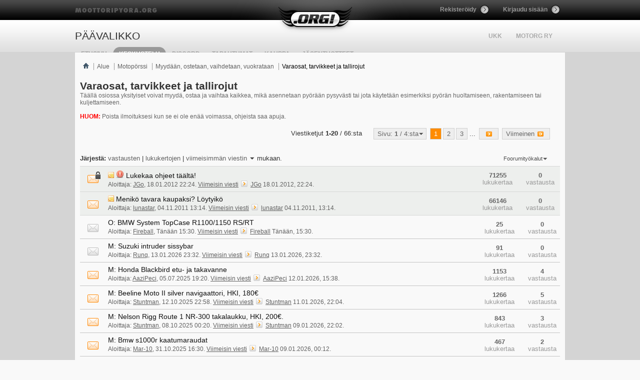

--- FILE ---
content_type: text/html; charset=ISO-8859-1
request_url: http://www.moottoripyora.org/keskustelu/forumdisplay.php/378-Varaosat-tarvikkeet-ja-tallirojut?s=c4fa22ab7929209c695ed27fb1a5fdbe
body_size: 107147
content:
<!-- FORUMDISPLAY -->
<!DOCTYPE html PUBLIC "-//W3C//DTD XHTML 1.0 Transitional//EN" "http://www.w3.org/TR/xhtml1/DTD/xhtml1-transitional.dtd">
<html xmlns="http://www.w3.org/1999/xhtml" dir="ltr" lang="fi" id="vbulletin_html">
<head>
    <!-- headinclude -->

<meta http-equiv="Content-Type" content="text/html; charset=ISO-8859-1" />
<meta id="e_vb_meta_bburl" name="vb_meta_bburl" content="http://www.moottoripyora.org/keskustelu" />
<base href="http://www.moottoripyora.org/keskustelu/" /><!--[if IE]></base><![endif]-->


		<meta name="keywords" content="Varaosat, tarvikkeet ja tallirojut, " />
		<meta name="description" content="Täällä osiossa yksityiset voivat myydä, ostaa ja vaihtaa kaikkea, mikä asennetaan pyörään pysyvästi tai jota käytetään esimerkiksi pyörän huoltamiseen, rakentamiseen tai kuljettamiseen.

HUOM: Poista ilmoituksesi kun se ei ole enää voimassa, ohjeista saa apuja." />





	
		<script type="text/javascript" src="http://ajax.googleapis.com/ajax/libs/yui/2.9.0/build/yuiloader-dom-event/yuiloader-dom-event.js"></script>
	

<script type="text/javascript">
<!--
	if (typeof YAHOO === 'undefined') // Load ALL YUI Local
	{
		document.write('<script type="text/javascript" src="clientscript/yui/yuiloader-dom-event/yuiloader-dom-event.js?v=420"><\/script>');
		document.write('<script type="text/javascript" src="clientscript/yui/connection/connection-min.js?v=420"><\/script>');
		var yuipath = 'clientscript/yui';
		var yuicombopath = '';
		var remoteyui = false;
	}
	else	// Load Rest of YUI remotely (where possible)
	{
		var yuipath = 'http://ajax.googleapis.com/ajax/libs/yui/2.9.0/build';
		var yuicombopath = '';
		var remoteyui = true;
		if (!yuicombopath)
		{
			document.write('<script type="text/javascript" src="http://ajax.googleapis.com/ajax/libs/yui/2.9.0/build/connection/connection-min.js"><\/script>');
		}
	}
	var SESSIONURL = "s=e19109dd0c70af14f03deb198613ae85&";
	var SECURITYTOKEN = "guest";
	var IMGDIR_MISC = "http://217.30.184.82/img/vb/misc";
	var IMGDIR_BUTTON = "http://static.moottoripyora.org/img/vb/buttons";
	var vb_disable_ajax = parseInt("1", 10);
	var SIMPLEVERSION = "420";
	var BBURL = "http://www.moottoripyora.org/keskustelu";
	var LOGGEDIN = 0 > 0 ? true : false;
	var THIS_SCRIPT = "forumdisplay";
	var RELPATH = "forumdisplay.php/378-Varaosat-tarvikkeet-ja-tallirojut";
	var PATHS = {
		forum : "",
		cms   : "",
		blog  : ""
	};
	var AJAXBASEURL = "http://www.moottoripyora.org/keskustelu/";
// -->
</script>
<script type="text/javascript" src="http://www.moottoripyora.org/keskustelu/clientscript/vbulletin-core.js?v=420"></script>



	<link rel="alternate" type="application/rss+xml" title=".ORG! RSS-syöte" href="http://www.moottoripyora.org/keskustelu/external.php?type=RSS2" />
	
		<link rel="alternate" type="application/rss+xml" title=".ORG! - Varaosat, tarvikkeet ja tallirojut - RSS-syöte" href="http://www.moottoripyora.org/keskustelu/external.php?type=RSS2&amp;forumids=378" />
	



	<link rel="stylesheet" type="text/css" href="css.php?styleid=2&amp;langid=2&amp;d=1738072772&amp;td=ltr&amp;sheet=bbcode.css,editor.css,popupmenu.css,reset-fonts.css,vbulletin.css,vbulletin-chrome.css,vbulletin-formcontrols.css," />

	<!--[if lt IE 8]>
	<link rel="stylesheet" type="text/css" href="css.php?styleid=2&amp;langid=2&amp;d=1738072772&amp;td=ltr&amp;sheet=popupmenu-ie.css,vbulletin-ie.css,vbulletin-chrome-ie.css,vbulletin-formcontrols-ie.css,editor-ie.css" />
	<![endif]-->

    <title>Varaosat, tarvikkeet ja tallirojut</title>
    
    <script type="text/javascript" src="clientscript/vbulletin_read_marker.js?v=420"></script>
    
    
        <link rel="stylesheet" type="text/css" href="css.php?styleid=2&amp;langid=2&amp;d=1738072772&amp;td=ltr&amp;sheet=toolsmenu.css,forumbits.css,forumdisplay.css,threadlist.css,options.css" />
    

    <!--[if lt IE 8]>
    <script type="text/javascript" src="clientscript/vbulletin-threadlist-ie.js?v=420"></script>
        <link rel="stylesheet" type="text/css" href="css.php?styleid=2&amp;langid=2&amp;d=1738072772&amp;td=ltr&amp;sheet=toolsmenu-ie.css,forumbits-ie.css,forumdisplay-ie.css,threadlist-ie.css,options-ie.css" />
    <![endif]-->
    <!-- headinclude_bottom -->

<!-- quantcast motorg vvvv -->
<!-- InMobi Choice. Consent Manager Tag v3.0 (for TCF 2.2) -->
<script type="text/javascript" async=true>
(function() {
  var host = window.location.hostname;
  var element = document.createElement('script');
  var firstScript = document.getElementsByTagName('script')[0];
  var url = 'https://cmp.inmobi.com'
    .concat('/choice/', 'zHRH_j7NXRDvN', '/', host, '/choice.js?tag_version=V3');
  var uspTries = 0;
  var uspTriesLimit = 3;
  element.async = true;
  element.type = 'text/javascript';
  element.src = url;

  firstScript.parentNode.insertBefore(element, firstScript);

  function makeStub() {
    var TCF_LOCATOR_NAME = '__tcfapiLocator';
    var queue = [];
    var win = window;
    var cmpFrame;

    function addFrame() {
      var doc = win.document;
      var otherCMP = !!(win.frames[TCF_LOCATOR_NAME]);

      if (!otherCMP) {
        if (doc.body) {
          var iframe = doc.createElement('iframe');

          iframe.style.cssText = 'display:none';
          iframe.name = TCF_LOCATOR_NAME;
          doc.body.appendChild(iframe);
        } else {
          setTimeout(addFrame, 5);
        }
      }
      return !otherCMP;
    }

    function tcfAPIHandler() {
      var gdprApplies;
      var args = arguments;

      if (!args.length) {
        return queue;
      } else if (args[0] === 'setGdprApplies') {
        if (
          args.length > 3 &&
          args[2] === 2 &&
          typeof args[3] === 'boolean'
        ) {
          gdprApplies = args[3];
          if (typeof args[2] === 'function') {
            args[2]('set', true);
          }
        }
      } else if (args[0] === 'ping') {
        var retr = {
          gdprApplies: gdprApplies,
          cmpLoaded: false,
          cmpStatus: 'stub'
        };

        if (typeof args[2] === 'function') {
          args[2](retr);
        }
      } else {
        if(args[0] === 'init' && typeof args[3] === 'object') {
          args[3] = Object.assign(args[3], { tag_version: 'V3' });
        }
        queue.push(args);
      }
    }

    function postMessageEventHandler(event) {
      var msgIsString = typeof event.data === 'string';
      var json = {};

      try {
        if (msgIsString) {
          json = JSON.parse(event.data);
        } else {
          json = event.data;
        }
      } catch (ignore) {}

      var payload = json.__tcfapiCall;

      if (payload) {
        window.__tcfapi(
          payload.command,
          payload.version,
          function(retValue, success) {
            var returnMsg = {
              __tcfapiReturn: {
                returnValue: retValue,
                success: success,
                callId: payload.callId
              }
            };
            if (msgIsString) {
              returnMsg = JSON.stringify(returnMsg);
            }
            if (event && event.source && event.source.postMessage) {
              event.source.postMessage(returnMsg, '*');
            }
          },
          payload.parameter
        );
      }
    }

    while (win) {
      try {
        if (win.frames[TCF_LOCATOR_NAME]) {
          cmpFrame = win;
          break;
        }
      } catch (ignore) {}

      if (win === window.top) {
        break;
      }
      win = win.parent;
    }
    if (!cmpFrame) {
      addFrame();
      win.__tcfapi = tcfAPIHandler;
      win.addEventListener('message', postMessageEventHandler, false);
    }
  };

  makeStub();

  var uspStubFunction = function() {
    var arg = arguments;
    if (typeof window.__uspapi !== uspStubFunction) {
      setTimeout(function() {
        if (typeof window.__uspapi !== 'undefined') {
          window.__uspapi.apply(window.__uspapi, arg);
        }
      }, 500);
    }
  };

  var checkIfUspIsReady = function() {
    uspTries++;
    if (window.__uspapi === uspStubFunction && uspTries < uspTriesLimit) {
      console.warn('USP is not accessible');
    } else {
      clearInterval(uspInterval);
    }
  };

  if (typeof window.__uspapi === 'undefined') {
    window.__uspapi = uspStubFunction;
    var uspInterval = setInterval(checkIfUspIsReady, 6000);
  }
})();
</script>
<!-- End InMobi Choice. Consent Manager Tag v3.0 (for TCF 2.2) -->
<!-- quantcast motorg ^^^^ -->

<!-- ImproveMedia 20210406 vvvv -->
<script async='async' src='https://lwadm.com/lw/pbjs?pid=d8b13d2b-51bf-41dc-a8a7-61139ba879bd'></script>
<script type='text/javascript'> var lwhbim = lwhbim || {cmd:[]}; </script>
<!-- ImproveMedia 20210406 ^^^^ -->

<link rel="stylesheet" type="text/css" href="css.php?styleid=2&amp;langid=2&amp;d=1738072772&amp;td=ltr&amp;sheet=additional.css" />




<body>


<!-- Tapatalk Detect body start -->
<script type="text/javascript">if (typeof(tapatalkDetect) == "function") tapatalkDetect()</script>
<!-- Tapatalk Detect banner body end -->

<!-- header -->
<!-- VB-header -->
<div id="page-wrapper"><style type="text/css" media="all">@import url("http://www.moottoripyora.org/modules/system/system.base.css?t2n87r");
@import url("http://www.moottoripyora.org/modules/system/system.menus.css?t2n87r");
@import url("http://www.moottoripyora.org/modules/system/system.messages.css?t2n87r");
@import url("http://www.moottoripyora.org/modules/system/system.theme.css?t2n87r");</style>
<style type="text/css" media="all">@import url("http://www.moottoripyora.org/sites/all/modules/luxus/drupalvb/drupalvb.css?t2n87r");
@import url("http://www.moottoripyora.org/modules/book/book.css?t2n87r");
@import url("http://www.moottoripyora.org/modules/comment/comment.css?t2n87r");
@import url("http://www.moottoripyora.org/sites/all/modules/contrib/date/date_api/date.css?t2n87r");
@import url("http://www.moottoripyora.org/modules/field/theme/field.css?t2n87r");</style>
<style type="text/css" media="screen">@import url("http://www.moottoripyora.org/sites/all/modules/luxus/media_gallery_views/media_gallery_views.css?t2n87r");</style>
<style type="text/css" media="all">@import url("http://www.moottoripyora.org/modules/node/node.css?t2n87r");
@import url("http://www.moottoripyora.org/modules/search/search.css?t2n87r");
@import url("http://www.moottoripyora.org/modules/user/user.css?t2n87r");
@import url("http://www.moottoripyora.org/sites/all/modules/contrib/views/css/views.css?t2n87r");</style>
<style type="text/css" media="all">@import url("http://www.moottoripyora.org/sites/all/modules/contrib/ctools/css/ctools.css?t2n87r");</style>
<style type="text/css" media="all">@import url("http://www.moottoripyora.org/sites/all/themes/motorg/css/motorg.css?t2n87r");
@import url("http://www.moottoripyora.org/sites/all/themes/motorg/css/orbit.css?t2n87r");</style>
<script type="text/javascript" src="http://www.moottoripyora.org/sites/all/themes/motorg/js/jquery-1.6.4.min.js?v=1.4.4"></script>
<script type="text/javascript" src="http://www.moottoripyora.org/misc/jquery.once.js?v=1.2"></script>
<script type="text/javascript" src="http://www.moottoripyora.org/misc/drupal.js?t2n87r"></script>
<script type="text/javascript" src="http://www.moottoripyora.org/misc/jquery.cookie.js?v=1"></script>
<script type="text/javascript" src="http://www.moottoripyora.org/sites/default/files/languages/fi_5QLKd6N2xnaeitmlMQ31Aic7OwcCQYmZYfZoopJenwY.js?t2n87r"></script>
<script type="text/javascript" src="http://www.moottoripyora.org/sites/all/themes/motorg/js/jquery.orbit-1.4.0.js?t2n87r"></script>
<script type="text/javascript" src="http://www.moottoripyora.org/sites/all/themes/motorg/js/jquery.carouFredSel-5.5.0.js?t2n87r"></script>
<script type="text/javascript" src="http://www.moottoripyora.org/sites/all/themes/motorg/js/scripts.js?t2n87r"></script>
<script type="text/javascript">
<!--//--><![CDATA[//><!--
jQuery.extend(Drupal.settings, {"basePath":"\/","pathPrefix":"","ajaxPageState":{"theme":"motorg","theme_token":"MH7SJq4nRO_Te8n0iBo_LUItKiBrWwPrqjAkH5SyxUc","js":{"misc\/jquery.js":1,"misc\/jquery.once.js":1,"misc\/drupal.js":1,"misc\/jquery.cookie.js":1,"public:\/\/languages\/fi_5QLKd6N2xnaeitmlMQ31Aic7OwcCQYmZYfZoopJenwY.js":1,"sites\/all\/themes\/motorg\/js\/jquery.orbit-1.4.0.js":1,"sites\/all\/themes\/motorg\/js\/jquery.carouFredSel-5.5.0.js":1,"sites\/all\/themes\/motorg\/js\/scripts.js":1},"css":{"modules\/system\/system.base.css":1,"modules\/system\/system.menus.css":1,"modules\/system\/system.messages.css":1,"modules\/system\/system.theme.css":1,"sites\/all\/modules\/luxus\/drupalvb\/drupalvb.css":1,"modules\/book\/book.css":1,"modules\/comment\/comment.css":1,"sites\/all\/modules\/contrib\/date\/date_api\/date.css":1,"modules\/field\/theme\/field.css":1,"sites\/all\/modules\/luxus\/media_gallery_views\/media_gallery_views.css":1,"modules\/node\/node.css":1,"modules\/search\/search.css":1,"modules\/user\/user.css":1,"sites\/all\/modules\/contrib\/views\/css\/views.css":1,"sites\/all\/modules\/contrib\/ctools\/css\/ctools.css":1,"sites\/all\/themes\/motorg\/css\/motorg.css":1,"sites\/all\/themes\/motorg\/css\/orbit.css":1}}});
//--><!]]>
</script>
  
<script language="javascript" type="text/javascript">
	 // ----------------
	 // Notifications
	 // MotOrg / Absum
	 window.onload = function(){ 			
			 } 
	 function notifications(){
		(function ($) {	
		$.getJSON('http://www.moottoripyora.org/json/chat.php?time=' + Math.round(new Date().getTime()) + '&rand=0&callback=?', 
			function(data){
				var pms = data.notifications[0].newpm;
				var cht = data.notifications[0].chat;
				if(pms > 0){
					$('#pm-notification').html(data.notifications[0].newpm);
					$('#pm-notification').fadeIn(300);
					var sped = 150;
					$('#pm-notification').animate({top:'-=2px'},sped,function(){$('#pm-notification').animate({top:'+=4px'},sped,function(){$('#pm-notification').animate({top:'-=2px'},sped);});});
				}
				else{
					$('#pm-notification').fadeOut(300);
				}
				if(cht > 0){
					$('#chat-notification').html(data.notifications[0].chat);
					$('#chat-notification').fadeIn(300);
				}
				else{
					$('#chat-notification').fadeOut(300);
				}
				
				$.ajaxSetup({ cache: false });
			}
		)
		.success(function(){})
		.error(function(){})
		.complete(function(){});
		})(jQuery);
	 }
	</script>
<div id="header-wrapper">
	<div id="header">
		<a id="moottoripyora-org" href="/" title="moottoripyora.org">moottoripyora.org</a>
		<a id="logo" href="/" title="moottoripyora.org">moottoripyora.org</a>
		<div id="header-3">
			<ul>			
											<li><a id="register-btn" href="http://www.moottoripyora.org/user/register">Rekisteröidy</a></li>
				<li class="last"><a id="login-btn" class="colorbox-load" href="http://www.moottoripyora.org/user/login/colorbox?width=340&destination=keskustelu/forumdisplay.php/378-Varaosat-tarvikkeet-ja-tallirojut?s=c4fa22ab7929209c695ed27fb1a5fdbe">Kirjaudu sisään</a></li>
						</ul>
		</div>
		
		<div class="clear"></div>
		
		<div id="header-1"><div id="search-enabler">&nbsp;</div></div>
		
				<div id="header-2"><div class="region region-header-2">
  <div id="block-menu-menu-toissijainen-yl-valikko" class="block block-menu clearfix" >

<div class="content">
<ul class="menu"><li class="first leaf"><a href="/UKK">UKK</a></li>
<li class="last collapsed"><a href="/motorg">MotOrg ry</a></li>
</ul></div>
</div>
</div>
</div>
				
		<div id="topmenu">
		  			<h2 class="element-invisible">Päävalikko</h2><ul id="main-menu" class="links clearfix"><li class="menu-198 first"><a href="/" title="">Etusivu</a></li>
<li class="menu-2031"><a class="active"  href="/keskustelu" title="">Keskustelu</a></li>
<li class="menu-3938"><a href="https://discord.gg/mVe6mwwC8T" title="">Discord</a></li>
<li class="menu-2031"><a href="/tapahtumat">Tapahtumat</a></li>
<li class="menu-3899"><a href="/kauppa" title="Suorita jäsenmaksu ja osta liput ajoharjoittelutapahtumiin täältä">Kauppa</a></li>
<li class="menu-3937 last"><a href="https://shop.mikebon.fi/fi/387-motorg-ry" title="MotOrg ry:n jäsentuotekauppa yhteistyössä Mikebon Oy:n kanssa">Jäsentuotteet</a></li>
</ul><div id="chat-notification" class="ajx-nofitication">0</div>
		  		</div>
	</div><!-- end header -->
	<!--div class="fusion-center fusion-980">
		<script type="text/javascript">
	      window.Fusion.space("980x1201");
	    </script>    
	</div-->

	<!-- moottoripyora.org ad -->
	<div id='ad-top' style="margin:0 auto;width:980px;">
		<div id='moottoripyora_desktop-top'></div>
		<script> lwhbim.cmd.push(function() { lwhbim.loadAd({tagId: 'moottoripyora_desktop-top'}); }); </script>
	</div>

		
</div><!-- end header-wrapper -->
 
<!-- end VB-header -->



<link rel="stylesheet" type="text/css" href="/sites/all/themes/motorg/css/additional.css?v7" />

<div class="body_wrapper">

    <style type="text/css">
        #search-enabler{
            display:none;
        }
    </style>





<div id="vb-breadcrumb" class="vb-breadcrumb">
	<ul class="floatcontainer">
		<li class="navbithome"><a href="index.php?s=e19109dd0c70af14f03deb198613ae85" accesskey="1"><img src="http://217.30.184.82/img/vb/misc/navbit-home.png" alt="Etusivu" /></a></li>

		
	<li class="navbit"><a href="forum.php?s=e19109dd0c70af14f03deb198613ae85">Alue</a></li>

	<li class="navbit"><a href="forumdisplay.php/296-Motopörssi?s=e19109dd0c70af14f03deb198613ae85">Motopörssi</a></li>

	<li class="navbit"><a href="forumdisplay.php/312-Myydään-ostetaan-vaihdetaan-vuokrataan?s=e19109dd0c70af14f03deb198613ae85">Myydään, ostetaan, vaihdetaan, vuokrataan</a></li>

		
	<li class="navbit lastnavbit"><span>Varaosat, tarvikkeet ja tallirojut</span></li>

	</ul>

</div>


<!-- ad_navbar_below -->
<!-- ad_global_below_navbar -->









<div class="forum-title">
	<h1 class="forumtitle">Varaosat, tarvikkeet ja tallirojut</h1>
	<p class="description">Täällä osiossa yksityiset voivat myydä, ostaa ja vaihtaa kaikkea, mikä asennetaan pyörään pysyvästi tai jota käytetään esimerkiksi pyörän huoltamiseen, rakentamiseen tai kuljettamiseen.
<br><br>
<span style="color: red; font-weight: bold">HUOM: </span>Poista ilmoituksesi kun se ei ole enää voimassa, ohjeista saa apuja.</p>
</div>
<div id="above_threadlist" class="above_threadlist">

	
	<div class="threadpagenav">
		<form action="forumdisplay.php/378-Varaosat-tarvikkeet-ja-tallirojut/page3?s=e19109dd0c70af14f03deb198613ae85" method="get" class="pagination popupmenu nohovermenu">
<input type="hidden" name="f" value="378" /><input type="hidden" name="s" value="e19109dd0c70af14f03deb198613ae85" />
	
		<span><a href="javascript://" class="popupctrl">Sivu: <b>1</b> / 4:sta</a></span>
		
		
		
		<span class="selected"><a href="javascript://" title="Tulokset 1:stä 20:een 66:sta">1</a></span><span><a href="forumdisplay.php/378-Varaosat-tarvikkeet-ja-tallirojut/page2?s=e19109dd0c70af14f03deb198613ae85" title="Näytä tulokset 21 - 40 66:sta">2</a></span><span><a href="forumdisplay.php/378-Varaosat-tarvikkeet-ja-tallirojut/page3?s=e19109dd0c70af14f03deb198613ae85" title="Näytä tulokset 41 - 60 66:sta">3</a></span>
		
		<span class="separator">...</span>
		
		
		<span class="prev_next"><a rel="next" href="forumdisplay.php/378-Varaosat-tarvikkeet-ja-tallirojut/page2?s=e19109dd0c70af14f03deb198613ae85" title="Seuraava sivu - Tulokset 21-40 (yht 66)"><img src="http://static.moottoripyora.org/img/vb/pagination/next-right.png" alt="Seuraava" /></a></span>
		
		
		<span class="first_last"><a href="forumdisplay.php/378-Varaosat-tarvikkeet-ja-tallirojut/page4?s=e19109dd0c70af14f03deb198613ae85" title="Viimeinen sivu - Tulokset 61-66 (yht 66)">Viimeinen<img src="http://static.moottoripyora.org/img/vb/pagination/last-right.png" alt="Viimeinen" /></a></span>
		
	
	<ul class="popupbody popuphover">
		<li class="formsubmit jumptopage"><label>Siirry sivulle: <input type="text" name="page" size="4" /></label> <input type="submit" class="button" value="Mene" /></li>
	</ul>
</form>
		<div id="threadpagestats" class="threadpagestats">Viestiketjut <b>1-20</b> / 66:sta</div>
	</div>
	
</div>
	







<div id="threadlist" class="threadlist">
	<form id="thread_inlinemod_form" action="inlinemod.php?forumid=378" method="post">
		<h2 class="hidden">Viestiketjut tässä osiossa</h2>
        <div>

	<div id="above_threadlist_controls" class="above_threadlist_controls toolsmenu">
		<div class="threadorder">       
			<b>Järjestä:</b> <a href="forumdisplay.php/378-Varaosat-tarvikkeet-ja-tallirojut?s=e19109dd0c70af14f03deb198613ae85&amp;sort=replycount&amp;order=desc" rel="nofollow">vastausten</a> | <a href="forumdisplay.php/378-Varaosat-tarvikkeet-ja-tallirojut?s=e19109dd0c70af14f03deb198613ae85&amp;sort=views&amp;order=desc" rel="nofollow">lukukertojen</a> | 
			<a href="forumdisplay.php/378-Varaosat-tarvikkeet-ja-tallirojut?s=e19109dd0c70af14f03deb198613ae85&amp;sort=lastpost&amp;order=asc" rel="nofollow">viimeisimmän viestin</a> <img class="sortarrow" src="http://static.moottoripyora.org/img/vb/buttons/sortarrow-asc.png" alt="Käänteinen järjestys" border="0" /> mukaan.
		</div>
		<div class="thtools">
		<ul class="popupgroup forumdisplaypopups" id="forumdisplaypopups">
			<li class="popupmenu nohovermenu" id="forumtools">
				<h6><a href="javascript://" class="popupctrl" rel="nofollow">Foorumityökalut</a></h6>
				<ul class="popupbody popuphover">
					
						<li>
							<a href="forumdisplay.php?s=e19109dd0c70af14f03deb198613ae85&amp;do=markread&amp;f=378&amp;markreadhash=guest" rel="nofollow" onclick="return mark_forum_and_threads_read(378);">
								Merkitse tämä osio luetuksi
							</a>
						</li>
						
					<li><a href="forumdisplay.php/312-Myydään-ostetaan-vaihdetaan-vuokrataan?s=e19109dd0c70af14f03deb198613ae85" rel="nofollow">Katso yläfoorumi</a></li>
				</ul>
			</li>
                        
			<li class="popupmenu nohovermenu forumsearch menusearch" id="forumsearch">
				<h6><a href="javascript://" class="popupctrl">Hae osiosta</a></h6>
				<!-- <form action="search.php?do=process" method="get"> Poistettu turhana -->
				<ul class="popupbody popuphover">
					<li>
						<input type="text" class="searchbox" name="q" value="Hae..." />
						<input type="submit" class="button" value="Haku" />
					</li>
					<li class="formsubmit" id="popupsearch">
						<div class="submitoptions">
							<label><input type="radio" name="showposts" value="0" checked="checked" /> Näytä viestiketjut</label>
							<label><input type="radio" name="showposts" value="1" /> Näytä viestit</label>
						</div>
						<div class="advancedsearchlink"><a href="search.php?s=e19109dd0c70af14f03deb198613ae85&amp;search_type=1&amp;contenttype=vBForum_Post&amp;forumchoice[]=378" rel="nofollow">Kehittyneempi haku</a></div>

					</li>
				</ul>
				<input type="hidden" name="s" value="e19109dd0c70af14f03deb198613ae85" />
				<input type="hidden" name="securitytoken" value="guest" />
				<input type="hidden" name="do" value="process" />
				<input type="hidden" name="contenttype" value="vBForum_Post" />
				<input type="hidden" name="forumchoice[]" value="378" />
				<input type="hidden" name="childforums" value="1" />
				<input type="hidden" name="exactname" value="1" />
				<!-- </form>
			</li> Poistettu turhana -->
			



		</ul>
			
		</div>
	</div>
	




			
				<ol id="stickies" class="stickies">
					<li class="threadbit hot lock" id="thread_256140">
	<div class="rating0 sticky">
		<div class="threadinfo" title="- Ilmoituksen otsikko tulee aloittaa jollakin seuraavista kirjaimista:  M: (myydään), O: (ostetaan), V: (vaihdetaan), A: (annetaan) 
 
 
- Otsikoi...">
            
		
		
        
			<div class="inner">
            
            <div class="replycount">
                <div class="num"><a class="title" href="showthread.php/256140-Lukekaa-ohjeet-täältä!?s=e19109dd0c70af14f03deb198613ae85&amp;p=6013861#post6013861">0</a></div>
                <div class="txt">vastausta</div>
            </div>
			
			<div class="viewcount">
                <div class="num">71255</div>
                <div class="txt">lukukertaa</div>
            </div>
			
             <a class="threadstatus" rel="vB::AJAX" ></a>
		
            <h3 class="threadtitle">
				   	

					
					 	<img src="http://217.30.184.82/img/vb/misc/sticky.gif" alt="Tiedote" />
					
                    
                    
                    <img src="images/icons/icon4.png" alt="Exclamation" border="0" />
                    
                    
                    
                    
                    
                    
            
                                        
 					
						<span class="prefix understate">
							
							<!-- foo --> 
							
							
						</span>
					
                    <a class="title" href="showthread.php/256140-Lukekaa-ohjeet-täältä!?s=e19109dd0c70af14f03deb198613ae85" id="thread_title_256140">Lukekaa ohjeet täältä!</a>
				
                                
                </h3>
                
                
						

			</div>				
		</div>
		<div class="threadmeta">
        						
						
							<span class="label">Aloittaja: <a href="member.php/118246-JGo?s=e19109dd0c70af14f03deb198613ae85" class="username understate" title="Aloitti JGo 18.01.2012 22:24">JGo</a>,&nbsp;18.01.2012&nbsp;22:24</span>.
						
						
        
            <a href="showthread.php/256140-Lukekaa-ohjeet-täältä!?s=e19109dd0c70af14f03deb198613ae85&amp;p=6013861#post6013861" class="lastpostdate understate" title="Siirry viimeiseen viestiin">Viimeisin viesti<img src="http://static.moottoripyora.org/img/vb/buttons/lastpost-right.png" alt="Siirry viimeiseen viestiin" /></a> <div class="popupmenu memberaction">
	<a class="username offline popupctrl" href="member.php/118246-JGo?s=e19109dd0c70af14f03deb198613ae85" title="JGo on offline-tilassa"><strong>JGo</strong></a>
	<ul class="popupbody popuphover memberaction_body">
		<li class="left">
			<a href="member.php/118246-JGo?s=e19109dd0c70af14f03deb198613ae85" class="siteicon_profile">
				Katso profiili
			</a>
		</li>
		
		<li class="right">
			<a href="search.php?s=e19109dd0c70af14f03deb198613ae85&amp;do=finduser&amp;userid=118246&amp;contenttype=vBForum_Post&amp;showposts=1" class="siteicon_forum" rel="nofollow">
				Näytä foorumiviestit
			</a>
		</li>
		
		
		<li class="left">
			<a href="private.php?s=e19109dd0c70af14f03deb198613ae85&amp;do=newpm&amp;u=118246" class="siteicon_message" rel="nofollow">
				Yksityisviesti
			</a>
		</li>
		
		
		
		
		
		
		

		

		
		
	</ul>
</div> 18.01.2012, 22:24.
		
        </div>

		

		
		
	</div>
</li><li class="threadbit hot" id="thread_255058">
	<div class="rating0 sticky">
		<div class="threadinfo" title="Muista pyytää viestin poisto &quot;Raportoi tästä viestistä moderaattoreille&quot; -painikkeella, niin huomaamme poistaa turhat viestit, jos et pysty itse tai...">
            
		
		
        
			<div class="inner">
            
            <div class="replycount">
                <div class="num"><a class="title" href="showthread.php/255058-Menikö-tavara-kaupaksi-Löytyikö?s=e19109dd0c70af14f03deb198613ae85&amp;p=5991825#post5991825">0</a></div>
                <div class="txt">vastausta</div>
            </div>
			
			<div class="viewcount">
                <div class="num">66146</div>
                <div class="txt">lukukertaa</div>
            </div>
			
             <a class="threadstatus" rel="vB::AJAX" ></a>
		
            <h3 class="threadtitle">
				   	

					
					 	<img src="http://217.30.184.82/img/vb/misc/sticky.gif" alt="Tiedote" />
					
                    
                    
                                        
 					
						<span class="prefix understate">
							
							<!-- foo --> 
							
							
						</span>
					
                    <a class="title" href="showthread.php/255058-Menikö-tavara-kaupaksi-Löytyikö?s=e19109dd0c70af14f03deb198613ae85" id="thread_title_255058">Menikö tavara kaupaksi? Löytyikö</a>
				
                                
                </h3>
                
                
						

			</div>				
		</div>
		<div class="threadmeta">
        						
						
							<span class="label">Aloittaja: <a href="member.php/108805-lunastar?s=e19109dd0c70af14f03deb198613ae85" class="username understate" title="Aloitti lunastar 04.11.2011 13:14">lunastar</a>,&nbsp;04.11.2011&nbsp;13:14</span>.
						
						
        
            <a href="showthread.php/255058-Menikö-tavara-kaupaksi-Löytyikö?s=e19109dd0c70af14f03deb198613ae85&amp;p=5991825#post5991825" class="lastpostdate understate" title="Siirry viimeiseen viestiin">Viimeisin viesti<img src="http://static.moottoripyora.org/img/vb/buttons/lastpost-right.png" alt="Siirry viimeiseen viestiin" /></a> <div class="popupmenu memberaction">
	<a class="username offline popupctrl" href="member.php/108805-lunastar?s=e19109dd0c70af14f03deb198613ae85" title="lunastar on offline-tilassa"><strong>lunastar</strong></a>
	<ul class="popupbody popuphover memberaction_body">
		<li class="left">
			<a href="member.php/108805-lunastar?s=e19109dd0c70af14f03deb198613ae85" class="siteicon_profile">
				Katso profiili
			</a>
		</li>
		
		<li class="right">
			<a href="search.php?s=e19109dd0c70af14f03deb198613ae85&amp;do=finduser&amp;userid=108805&amp;contenttype=vBForum_Post&amp;showposts=1" class="siteicon_forum" rel="nofollow">
				Näytä foorumiviestit
			</a>
		</li>
		
		
		<li class="left">
			<a href="private.php?s=e19109dd0c70af14f03deb198613ae85&amp;do=newpm&amp;u=108805" class="siteicon_message" rel="nofollow">
				Yksityisviesti
			</a>
		</li>
		
		
		
		
		
		
		

		

		
		
	</ul>
</div> 04.11.2011, 13:14.
		
        </div>

		

		
		
	</div>
</li>
				</ol>
			
			
				<ol id="threads" class="threads">
					<li class="threadbit " id="thread_309130">
	<div class="rating0 nonsticky">
		<div class="threadinfo" title="Ostetaan BMW System Takalaukku R1100/1150RS/RT malleihin sopiva. Pieni patina ei haittaa jos lukitukset toimii... 
p. O4O-485-4O4O">
            
		
		
        
			<div class="inner">
            
            <div class="replycount">
                <div class="num"><a class="title" href="showthread.php/309130-O-BMW-System-TopCase-R1100-1150-RS-RT?s=e19109dd0c70af14f03deb198613ae85&amp;p=6780528#post6780528">0</a></div>
                <div class="txt">vastausta</div>
            </div>
			
			<div class="viewcount">
                <div class="num">25</div>
                <div class="txt">lukukertaa</div>
            </div>
			
             <a class="threadstatus" rel="vB::AJAX" ></a>
		
            <h3 class="threadtitle">
				   	

					
                    
                    
                                        
 					
                    <a class="title" href="showthread.php/309130-O-BMW-System-TopCase-R1100-1150-RS-RT?s=e19109dd0c70af14f03deb198613ae85" id="thread_title_309130">O: BMW System TopCase R1100/1150 RS/RT</a>
				
                                
                </h3>
                
                
						

			</div>				
		</div>
		<div class="threadmeta">
        						
						
							<span class="label">Aloittaja: <a href="member.php/116736-Fireball?s=e19109dd0c70af14f03deb198613ae85" class="username understate" title="Aloitti Fireball Tänään 15:30">Fireball</a>,&nbsp;Tänään&nbsp;15:30</span>.
						
						
        
            <a href="showthread.php/309130-O-BMW-System-TopCase-R1100-1150-RS-RT?s=e19109dd0c70af14f03deb198613ae85&amp;p=6780528#post6780528" class="lastpostdate understate" title="Siirry viimeiseen viestiin">Viimeisin viesti<img src="http://static.moottoripyora.org/img/vb/buttons/lastpost-right.png" alt="Siirry viimeiseen viestiin" /></a> <div class="popupmenu memberaction">
	<a class="username offline popupctrl" href="member.php/116736-Fireball?s=e19109dd0c70af14f03deb198613ae85" title="Fireball on offline-tilassa"><strong>Fireball</strong></a>
	<ul class="popupbody popuphover memberaction_body">
		<li class="left">
			<a href="member.php/116736-Fireball?s=e19109dd0c70af14f03deb198613ae85" class="siteicon_profile">
				Katso profiili
			</a>
		</li>
		
		<li class="right">
			<a href="search.php?s=e19109dd0c70af14f03deb198613ae85&amp;do=finduser&amp;userid=116736&amp;contenttype=vBForum_Post&amp;showposts=1" class="siteicon_forum" rel="nofollow">
				Näytä foorumiviestit
			</a>
		</li>
		
		
		<li class="left">
			<a href="private.php?s=e19109dd0c70af14f03deb198613ae85&amp;do=newpm&amp;u=116736" class="siteicon_message" rel="nofollow">
				Yksityisviesti
			</a>
		</li>
		
		
		
		
		
		
		

		

		
		
	</ul>
</div> Tänään, 15:30.
		
        </div>

		

		
		
	</div>
</li><li class="threadbit " id="thread_309117">
	<div class="rating0 nonsticky">
		<div class="threadinfo" title="Uusi paketissa oleva sissybar vl1500 intikkaan olisi ylimääräisenä. Käy varmaa muihinkin. 
https://www.tori.fi/35688929 
 
HP:50 nouto Kuopiosta tai...">
            
		
		
        
			<div class="inner">
            
            <div class="replycount">
                <div class="num"><a class="title" href="showthread.php/309117-M-Suzuki-intruder-sissybar?s=e19109dd0c70af14f03deb198613ae85&amp;p=6780507#post6780507">0</a></div>
                <div class="txt">vastausta</div>
            </div>
			
			<div class="viewcount">
                <div class="num">91</div>
                <div class="txt">lukukertaa</div>
            </div>
			
             <a class="threadstatus" rel="vB::AJAX" ></a>
		
            <h3 class="threadtitle">
				   	

					
                    
                    
                                        
 					
                    <a class="title" href="showthread.php/309117-M-Suzuki-intruder-sissybar?s=e19109dd0c70af14f03deb198613ae85" id="thread_title_309117">M: Suzuki intruder sissybar</a>
				
                                
                </h3>
                
                
						

			</div>				
		</div>
		<div class="threadmeta">
        						
						
							<span class="label">Aloittaja: <a href="member.php/205042-Runq?s=e19109dd0c70af14f03deb198613ae85" class="username understate" title="Aloitti Runq 13.01.2026 23:32">Runq</a>,&nbsp;13.01.2026&nbsp;23:32</span>.
						
						
        
            <a href="showthread.php/309117-M-Suzuki-intruder-sissybar?s=e19109dd0c70af14f03deb198613ae85&amp;p=6780507#post6780507" class="lastpostdate understate" title="Siirry viimeiseen viestiin">Viimeisin viesti<img src="http://static.moottoripyora.org/img/vb/buttons/lastpost-right.png" alt="Siirry viimeiseen viestiin" /></a> <div class="popupmenu memberaction">
	<a class="username offline popupctrl" href="member.php/205042-Runq?s=e19109dd0c70af14f03deb198613ae85" title="Runq on offline-tilassa"><strong>Runq</strong></a>
	<ul class="popupbody popuphover memberaction_body">
		<li class="left">
			<a href="member.php/205042-Runq?s=e19109dd0c70af14f03deb198613ae85" class="siteicon_profile">
				Katso profiili
			</a>
		</li>
		
		<li class="right">
			<a href="search.php?s=e19109dd0c70af14f03deb198613ae85&amp;do=finduser&amp;userid=205042&amp;contenttype=vBForum_Post&amp;showposts=1" class="siteicon_forum" rel="nofollow">
				Näytä foorumiviestit
			</a>
		</li>
		
		
		<li class="left">
			<a href="private.php?s=e19109dd0c70af14f03deb198613ae85&amp;do=newpm&amp;u=205042" class="siteicon_message" rel="nofollow">
				Yksityisviesti
			</a>
		</li>
		
		
		
		
		
		
		

		

		
		
	</ul>
</div> 13.01.2026, 23:32.
		
        </div>

		

		
		
	</div>
</li><li class="threadbit hot" id="thread_308749">
	<div class="rating0 nonsticky">
		<div class="threadinfo" title="Myytävänä hopeanharmaat vanteet vuoden 2005 Blackbirdistä. Takavanteessa kiinni hyväkuntoinen ratas. Etuvanteessa pieni painauma. Nouto...">
            
		
		
        
			<div class="inner">
            
            <div class="replycount">
                <div class="num"><a class="title" href="showthread.php/308749-M-Honda-Blackbird-etu-ja-takavanne?s=e19109dd0c70af14f03deb198613ae85&amp;p=6780490#post6780490">4</a></div>
                <div class="txt">vastausta</div>
            </div>
			
			<div class="viewcount">
                <div class="num">1153</div>
                <div class="txt">lukukertaa</div>
            </div>
			
             <a class="threadstatus" rel="vB::AJAX" ></a>
		
            <h3 class="threadtitle">
				   	

					
                    
                    
                                        
 					
                    <a class="title" href="showthread.php/308749-M-Honda-Blackbird-etu-ja-takavanne?s=e19109dd0c70af14f03deb198613ae85" id="thread_title_308749">M: Honda Blackbird etu- ja takavanne</a>
				
                                
                </h3>
                
                
						

			</div>				
		</div>
		<div class="threadmeta">
        						
						
							<span class="label">Aloittaja: <a href="member.php/115171-AaziPeci?s=e19109dd0c70af14f03deb198613ae85" class="username understate" title="Aloitti AaziPeci 05.07.2025 19:20">AaziPeci</a>,&nbsp;05.07.2025&nbsp;19:20</span>.
						
						
        
            <a href="showthread.php/308749-M-Honda-Blackbird-etu-ja-takavanne?s=e19109dd0c70af14f03deb198613ae85&amp;p=6780490#post6780490" class="lastpostdate understate" title="Siirry viimeiseen viestiin">Viimeisin viesti<img src="http://static.moottoripyora.org/img/vb/buttons/lastpost-right.png" alt="Siirry viimeiseen viestiin" /></a> <div class="popupmenu memberaction">
	<a class="username offline popupctrl" href="member.php/115171-AaziPeci?s=e19109dd0c70af14f03deb198613ae85" title="AaziPeci on offline-tilassa"><strong>AaziPeci</strong></a>
	<ul class="popupbody popuphover memberaction_body">
		<li class="left">
			<a href="member.php/115171-AaziPeci?s=e19109dd0c70af14f03deb198613ae85" class="siteicon_profile">
				Katso profiili
			</a>
		</li>
		
		<li class="right">
			<a href="search.php?s=e19109dd0c70af14f03deb198613ae85&amp;do=finduser&amp;userid=115171&amp;contenttype=vBForum_Post&amp;showposts=1" class="siteicon_forum" rel="nofollow">
				Näytä foorumiviestit
			</a>
		</li>
		
		
		<li class="left">
			<a href="private.php?s=e19109dd0c70af14f03deb198613ae85&amp;do=newpm&amp;u=115171" class="siteicon_message" rel="nofollow">
				Yksityisviesti
			</a>
		</li>
		
		
		
		
		
		
		

		

		
		
	</ul>
</div> 12.01.2026, 15:38.
		
        </div>

		

		
		
	</div>
</li><li class="threadbit hot" id="thread_308997">
	<div class="rating0 nonsticky">
		<div class="threadinfo" title="Myydään uudenveroinen Beeline Moto II navigaattori tarpeettomana. Laite ostettu noin vuosi sitten ja käytetty ainoastaan kesällä -25 kahden viikon...">
            
		
		
        
			<div class="inner">
            
            <div class="replycount">
                <div class="num"><a class="title" href="showthread.php/308997-M-Beeline-Moto-II-silver-navigaattori-HKI-180€?s=e19109dd0c70af14f03deb198613ae85&amp;p=6780486#post6780486">5</a></div>
                <div class="txt">vastausta</div>
            </div>
			
			<div class="viewcount">
                <div class="num">1266</div>
                <div class="txt">lukukertaa</div>
            </div>
			
             <a class="threadstatus" rel="vB::AJAX" ></a>
		
            <h3 class="threadtitle">
				   	

					
                    
                    
                                        
 					
                    <a class="title" href="showthread.php/308997-M-Beeline-Moto-II-silver-navigaattori-HKI-180€?s=e19109dd0c70af14f03deb198613ae85" id="thread_title_308997">M: Beeline Moto II silver navigaattori, HKI, 180€</a>
				
                                
                </h3>
                
                
						

			</div>				
		</div>
		<div class="threadmeta">
        						
						
							<span class="label">Aloittaja: <a href="member.php/122265-Stuntman?s=e19109dd0c70af14f03deb198613ae85" class="username understate" title="Aloitti Stuntman 12.10.2025 22:58">Stuntman</a>,&nbsp;12.10.2025&nbsp;22:58</span>.
						
						
        
            <a href="showthread.php/308997-M-Beeline-Moto-II-silver-navigaattori-HKI-180€?s=e19109dd0c70af14f03deb198613ae85&amp;p=6780486#post6780486" class="lastpostdate understate" title="Siirry viimeiseen viestiin">Viimeisin viesti<img src="http://static.moottoripyora.org/img/vb/buttons/lastpost-right.png" alt="Siirry viimeiseen viestiin" /></a> <div class="popupmenu memberaction">
	<a class="username offline popupctrl" href="member.php/122265-Stuntman?s=e19109dd0c70af14f03deb198613ae85" title="Stuntman on offline-tilassa"><strong>Stuntman</strong></a>
	<ul class="popupbody popuphover memberaction_body">
		<li class="left">
			<a href="member.php/122265-Stuntman?s=e19109dd0c70af14f03deb198613ae85" class="siteicon_profile">
				Katso profiili
			</a>
		</li>
		
		<li class="right">
			<a href="search.php?s=e19109dd0c70af14f03deb198613ae85&amp;do=finduser&amp;userid=122265&amp;contenttype=vBForum_Post&amp;showposts=1" class="siteicon_forum" rel="nofollow">
				Näytä foorumiviestit
			</a>
		</li>
		
		
		<li class="left">
			<a href="private.php?s=e19109dd0c70af14f03deb198613ae85&amp;do=newpm&amp;u=122265" class="siteicon_message" rel="nofollow">
				Yksityisviesti
			</a>
		</li>
		
		
		
		
		
		
		

		

		
		
	</ul>
</div> 11.01.2026, 22:04.
		
        </div>

		

		
		
	</div>
</li><li class="threadbit hot" id="thread_308987">
	<div class="rating0 nonsticky">
		<div class="threadinfo" title="Myydään uudenveroinen Nelson Rigg takalaukku. Ostin laukun uutena keväällä -25 ja sitä on käytetty ainoastaan kahden viikon ajan Euroopan reissulla...">
            
		
		
        
			<div class="inner">
            
            <div class="replycount">
                <div class="num"><a class="title" href="showthread.php/308987-M-Nelson-Rigg-Route-1-NR-300-takalaukku-HKI-200€?s=e19109dd0c70af14f03deb198613ae85&amp;p=6780452#post6780452">3</a></div>
                <div class="txt">vastausta</div>
            </div>
			
			<div class="viewcount">
                <div class="num">843</div>
                <div class="txt">lukukertaa</div>
            </div>
			
             <a class="threadstatus" rel="vB::AJAX" ></a>
		
            <h3 class="threadtitle">
				   	

					
                    
                    
                                        
 					
                    <a class="title" href="showthread.php/308987-M-Nelson-Rigg-Route-1-NR-300-takalaukku-HKI-200€?s=e19109dd0c70af14f03deb198613ae85" id="thread_title_308987">M: Nelson Rigg Route 1 NR-300 takalaukku, HKI, 200€.</a>
				
                                
                </h3>
                
                
						

			</div>				
		</div>
		<div class="threadmeta">
        						
						
							<span class="label">Aloittaja: <a href="member.php/122265-Stuntman?s=e19109dd0c70af14f03deb198613ae85" class="username understate" title="Aloitti Stuntman 08.10.2025 00:20">Stuntman</a>,&nbsp;08.10.2025&nbsp;00:20</span>.
						
						
        
            <a href="showthread.php/308987-M-Nelson-Rigg-Route-1-NR-300-takalaukku-HKI-200€?s=e19109dd0c70af14f03deb198613ae85&amp;p=6780452#post6780452" class="lastpostdate understate" title="Siirry viimeiseen viestiin">Viimeisin viesti<img src="http://static.moottoripyora.org/img/vb/buttons/lastpost-right.png" alt="Siirry viimeiseen viestiin" /></a> <div class="popupmenu memberaction">
	<a class="username offline popupctrl" href="member.php/122265-Stuntman?s=e19109dd0c70af14f03deb198613ae85" title="Stuntman on offline-tilassa"><strong>Stuntman</strong></a>
	<ul class="popupbody popuphover memberaction_body">
		<li class="left">
			<a href="member.php/122265-Stuntman?s=e19109dd0c70af14f03deb198613ae85" class="siteicon_profile">
				Katso profiili
			</a>
		</li>
		
		<li class="right">
			<a href="search.php?s=e19109dd0c70af14f03deb198613ae85&amp;do=finduser&amp;userid=122265&amp;contenttype=vBForum_Post&amp;showposts=1" class="siteicon_forum" rel="nofollow">
				Näytä foorumiviestit
			</a>
		</li>
		
		
		<li class="left">
			<a href="private.php?s=e19109dd0c70af14f03deb198613ae85&amp;do=newpm&amp;u=122265" class="siteicon_message" rel="nofollow">
				Yksityisviesti
			</a>
		</li>
		
		
		
		
		
		
		

		

		
		
	</ul>
</div> 09.01.2026, 22:02.
		
        </div>

		

		
		
	</div>
</li><li class="threadbit hot attachments" id="thread_309027">
	<div class="rating0 nonsticky">
		<div class="threadinfo" title="Gen2 eli 2017-2021 malliin sopivat kaatumaputikat. 
 
https://www.tori.fi/recommerce/forsale/item/32285870 
 
Oikealle puolelle täysin uusi sarja,...">
            
		
		
        
			<div class="inner">
            
            <div class="replycount">
                <div class="num"><a class="title" href="showthread.php/309027-M-Bmw-s1000r-kaatumaraudat?s=e19109dd0c70af14f03deb198613ae85&amp;p=6780433#post6780433">2</a></div>
                <div class="txt">vastausta</div>
            </div>
			
			<div class="viewcount">
                <div class="num">467</div>
                <div class="txt">lukukertaa</div>
            </div>
			
             <a class="threadstatus" rel="vB::AJAX" ></a>
		
            <h3 class="threadtitle">
				   	

					
                    
                    
                                        
 					
                    <a class="title" href="showthread.php/309027-M-Bmw-s1000r-kaatumaraudat?s=e19109dd0c70af14f03deb198613ae85" id="thread_title_309027">M:  Bmw s1000r kaatumaraudat</a>
				
                                
                </h3>
                
                
						

			</div>				
		</div>
		<div class="threadmeta">
        						
						
							<span class="label">Aloittaja: <a href="member.php/209858-Mar-10?s=e19109dd0c70af14f03deb198613ae85" class="username understate" title="Aloitti Mar-10 31.10.2025 16:30">Mar-10</a>,&nbsp;31.10.2025&nbsp;16:30</span>.
						
						
        
            <a href="showthread.php/309027-M-Bmw-s1000r-kaatumaraudat?s=e19109dd0c70af14f03deb198613ae85&amp;p=6780433#post6780433" class="lastpostdate understate" title="Siirry viimeiseen viestiin">Viimeisin viesti<img src="http://static.moottoripyora.org/img/vb/buttons/lastpost-right.png" alt="Siirry viimeiseen viestiin" /></a> <div class="popupmenu memberaction">
	<a class="username offline popupctrl" href="member.php/209858-Mar-10?s=e19109dd0c70af14f03deb198613ae85" title="Mar-10 on offline-tilassa"><strong>Mar-10</strong></a>
	<ul class="popupbody popuphover memberaction_body">
		<li class="left">
			<a href="member.php/209858-Mar-10?s=e19109dd0c70af14f03deb198613ae85" class="siteicon_profile">
				Katso profiili
			</a>
		</li>
		
		<li class="right">
			<a href="search.php?s=e19109dd0c70af14f03deb198613ae85&amp;do=finduser&amp;userid=209858&amp;contenttype=vBForum_Post&amp;showposts=1" class="siteicon_forum" rel="nofollow">
				Näytä foorumiviestit
			</a>
		</li>
		
		
		<li class="left">
			<a href="private.php?s=e19109dd0c70af14f03deb198613ae85&amp;do=newpm&amp;u=209858" class="siteicon_message" rel="nofollow">
				Yksityisviesti
			</a>
		</li>
		
		
		
		
		
		
		

		

		
		
	</ul>
</div> 09.01.2026, 00:12.
		
        </div>

		

		
		
	</div>
</li><li class="threadbit hot attachments" id="thread_309031">
	<div class="rating0 nonsticky">
		<div class="threadinfo" title="Siistissä kunnossa oleva alkuperäinen HP Akrapovic slipari. 
 
 https://www.tori.fi/recommerce/forsale/item/14275063 
 
Sopii gen2 S1000R 2017-2021 
...">
            
		
		
        
			<div class="inner">
            
            <div class="replycount">
                <div class="num"><a class="title" href="showthread.php/309031-M-Bmw-s1000r-Akrapovic-äänenvaimennin?s=e19109dd0c70af14f03deb198613ae85&amp;p=6780432#post6780432">7</a></div>
                <div class="txt">vastausta</div>
            </div>
			
			<div class="viewcount">
                <div class="num">1268</div>
                <div class="txt">lukukertaa</div>
            </div>
			
             <a class="threadstatus" rel="vB::AJAX" ></a>
		
            <h3 class="threadtitle">
				   	

					
                    
                    
                                        
 					
                    <a class="title" href="showthread.php/309031-M-Bmw-s1000r-Akrapovic-äänenvaimennin?s=e19109dd0c70af14f03deb198613ae85" id="thread_title_309031">M:  Bmw s1000r Akrapovic äänenvaimennin</a>
				
                                
                </h3>
                
                
						

			</div>				
		</div>
		<div class="threadmeta">
        						
						
							<span class="label">Aloittaja: <a href="member.php/209858-Mar-10?s=e19109dd0c70af14f03deb198613ae85" class="username understate" title="Aloitti Mar-10 31.10.2025 16:55">Mar-10</a>,&nbsp;31.10.2025&nbsp;16:55</span>.
						
						
        
            <a href="showthread.php/309031-M-Bmw-s1000r-Akrapovic-äänenvaimennin?s=e19109dd0c70af14f03deb198613ae85&amp;p=6780432#post6780432" class="lastpostdate understate" title="Siirry viimeiseen viestiin">Viimeisin viesti<img src="http://static.moottoripyora.org/img/vb/buttons/lastpost-right.png" alt="Siirry viimeiseen viestiin" /></a> <div class="popupmenu memberaction">
	<a class="username offline popupctrl" href="member.php/209858-Mar-10?s=e19109dd0c70af14f03deb198613ae85" title="Mar-10 on offline-tilassa"><strong>Mar-10</strong></a>
	<ul class="popupbody popuphover memberaction_body">
		<li class="left">
			<a href="member.php/209858-Mar-10?s=e19109dd0c70af14f03deb198613ae85" class="siteicon_profile">
				Katso profiili
			</a>
		</li>
		
		<li class="right">
			<a href="search.php?s=e19109dd0c70af14f03deb198613ae85&amp;do=finduser&amp;userid=209858&amp;contenttype=vBForum_Post&amp;showposts=1" class="siteicon_forum" rel="nofollow">
				Näytä foorumiviestit
			</a>
		</li>
		
		
		<li class="left">
			<a href="private.php?s=e19109dd0c70af14f03deb198613ae85&amp;do=newpm&amp;u=209858" class="siteicon_message" rel="nofollow">
				Yksityisviesti
			</a>
		</li>
		
		
		
		
		
		
		

		

		
		
	</ul>
</div> 09.01.2026, 00:12.
		
        </div>

		

		
		
	</div>
</li><li class="threadbit hot attachments" id="thread_309032">
	<div class="rating0 nonsticky">
		<div class="threadinfo" title="Uudet wingletsit moottoripyörään, mopoon, skootteriin jne 
 
https://www.tori.fi/recommerce/forsale/item/11342146 
 
Toridiili, nouto,...">
            
		
		
        
			<div class="inner">
            
            <div class="replycount">
                <div class="num"><a class="title" href="showthread.php/309032-M-Moottoripyörän-spoilerit-winglets?s=e19109dd0c70af14f03deb198613ae85&amp;p=6780431#post6780431">2</a></div>
                <div class="txt">vastausta</div>
            </div>
			
			<div class="viewcount">
                <div class="num">626</div>
                <div class="txt">lukukertaa</div>
            </div>
			
             <a class="threadstatus" rel="vB::AJAX" ></a>
		
            <h3 class="threadtitle">
				   	

					
                    
                    
                                        
 					
                    <a class="title" href="showthread.php/309032-M-Moottoripyörän-spoilerit-winglets?s=e19109dd0c70af14f03deb198613ae85" id="thread_title_309032">M:  Moottoripyörän spoilerit winglets</a>
				
                                
                </h3>
                
                
						

			</div>				
		</div>
		<div class="threadmeta">
        						
						
							<span class="label">Aloittaja: <a href="member.php/209858-Mar-10?s=e19109dd0c70af14f03deb198613ae85" class="username understate" title="Aloitti Mar-10 31.10.2025 16:59">Mar-10</a>,&nbsp;31.10.2025&nbsp;16:59</span>.
						
						
        
            <a href="showthread.php/309032-M-Moottoripyörän-spoilerit-winglets?s=e19109dd0c70af14f03deb198613ae85&amp;p=6780431#post6780431" class="lastpostdate understate" title="Siirry viimeiseen viestiin">Viimeisin viesti<img src="http://static.moottoripyora.org/img/vb/buttons/lastpost-right.png" alt="Siirry viimeiseen viestiin" /></a> <div class="popupmenu memberaction">
	<a class="username offline popupctrl" href="member.php/209858-Mar-10?s=e19109dd0c70af14f03deb198613ae85" title="Mar-10 on offline-tilassa"><strong>Mar-10</strong></a>
	<ul class="popupbody popuphover memberaction_body">
		<li class="left">
			<a href="member.php/209858-Mar-10?s=e19109dd0c70af14f03deb198613ae85" class="siteicon_profile">
				Katso profiili
			</a>
		</li>
		
		<li class="right">
			<a href="search.php?s=e19109dd0c70af14f03deb198613ae85&amp;do=finduser&amp;userid=209858&amp;contenttype=vBForum_Post&amp;showposts=1" class="siteicon_forum" rel="nofollow">
				Näytä foorumiviestit
			</a>
		</li>
		
		
		<li class="left">
			<a href="private.php?s=e19109dd0c70af14f03deb198613ae85&amp;do=newpm&amp;u=209858" class="siteicon_message" rel="nofollow">
				Yksityisviesti
			</a>
		</li>
		
		
		
		
		
		
		

		

		
		
	</ul>
</div> 09.01.2026, 00:10.
		
        </div>

		

		
		
	</div>
</li><li class="threadbit hot attachments" id="thread_309030">
	<div class="rating0 nonsticky">
		<div class="threadinfo" title="Komia ja käytännöllinen suojatarra tankkiin.  
 
https://www.tori.fi/recommerce/forsale/item/32289583 
  
Tällä suojaat tyylikkäästi takin...">
            
		
		
        
			<div class="inner">
            
            <div class="replycount">
                <div class="num"><a class="title" href="showthread.php/309030-M-Bmw-s1000r-tankin-suoja?s=e19109dd0c70af14f03deb198613ae85&amp;p=6780430#post6780430">2</a></div>
                <div class="txt">vastausta</div>
            </div>
			
			<div class="viewcount">
                <div class="num">385</div>
                <div class="txt">lukukertaa</div>
            </div>
			
             <a class="threadstatus" rel="vB::AJAX" ></a>
		
            <h3 class="threadtitle">
				   	

					
                    
                    
                                        
 					
                    <a class="title" href="showthread.php/309030-M-Bmw-s1000r-tankin-suoja?s=e19109dd0c70af14f03deb198613ae85" id="thread_title_309030">M:  Bmw s1000r tankin suoja</a>
				
                                
                </h3>
                
                
						

			</div>				
		</div>
		<div class="threadmeta">
        						
						
							<span class="label">Aloittaja: <a href="member.php/209858-Mar-10?s=e19109dd0c70af14f03deb198613ae85" class="username understate" title="Aloitti Mar-10 31.10.2025 16:52">Mar-10</a>,&nbsp;31.10.2025&nbsp;16:52</span>.
						
						
        
            <a href="showthread.php/309030-M-Bmw-s1000r-tankin-suoja?s=e19109dd0c70af14f03deb198613ae85&amp;p=6780430#post6780430" class="lastpostdate understate" title="Siirry viimeiseen viestiin">Viimeisin viesti<img src="http://static.moottoripyora.org/img/vb/buttons/lastpost-right.png" alt="Siirry viimeiseen viestiin" /></a> <div class="popupmenu memberaction">
	<a class="username offline popupctrl" href="member.php/209858-Mar-10?s=e19109dd0c70af14f03deb198613ae85" title="Mar-10 on offline-tilassa"><strong>Mar-10</strong></a>
	<ul class="popupbody popuphover memberaction_body">
		<li class="left">
			<a href="member.php/209858-Mar-10?s=e19109dd0c70af14f03deb198613ae85" class="siteicon_profile">
				Katso profiili
			</a>
		</li>
		
		<li class="right">
			<a href="search.php?s=e19109dd0c70af14f03deb198613ae85&amp;do=finduser&amp;userid=209858&amp;contenttype=vBForum_Post&amp;showposts=1" class="siteicon_forum" rel="nofollow">
				Näytä foorumiviestit
			</a>
		</li>
		
		
		<li class="left">
			<a href="private.php?s=e19109dd0c70af14f03deb198613ae85&amp;do=newpm&amp;u=209858" class="siteicon_message" rel="nofollow">
				Yksityisviesti
			</a>
		</li>
		
		
		
		
		
		
		

		

		
		
	</ul>
</div> 09.01.2026, 00:10.
		
        </div>

		

		
		
	</div>
</li><li class="threadbit hot attachments" id="thread_309029">
	<div class="rating0 nonsticky">
		<div class="threadinfo" title="Uudet vaimenninkumit takanapaan. 
 
https://www.tori.fi/recommerce/forsale/item/32287447 
 
Nämä kannattaa aika-ajoin, noin 5tkm-20tkm riippuen...">
            
		
		
        
			<div class="inner">
            
            <div class="replycount">
                <div class="num"><a class="title" href="showthread.php/309029-M-Bmw-s1000r-takanavan-puslat?s=e19109dd0c70af14f03deb198613ae85&amp;p=6780429#post6780429">2</a></div>
                <div class="txt">vastausta</div>
            </div>
			
			<div class="viewcount">
                <div class="num">364</div>
                <div class="txt">lukukertaa</div>
            </div>
			
             <a class="threadstatus" rel="vB::AJAX" ></a>
		
            <h3 class="threadtitle">
				   	

					
                    
                    
                                        
 					
                    <a class="title" href="showthread.php/309029-M-Bmw-s1000r-takanavan-puslat?s=e19109dd0c70af14f03deb198613ae85" id="thread_title_309029">M:  Bmw s1000r takanavan puslat</a>
				
                                
                </h3>
                
                
						

			</div>				
		</div>
		<div class="threadmeta">
        						
						
							<span class="label">Aloittaja: <a href="member.php/209858-Mar-10?s=e19109dd0c70af14f03deb198613ae85" class="username understate" title="Aloitti Mar-10 31.10.2025 16:49">Mar-10</a>,&nbsp;31.10.2025&nbsp;16:49</span>.
						
						
        
            <a href="showthread.php/309029-M-Bmw-s1000r-takanavan-puslat?s=e19109dd0c70af14f03deb198613ae85&amp;p=6780429#post6780429" class="lastpostdate understate" title="Siirry viimeiseen viestiin">Viimeisin viesti<img src="http://static.moottoripyora.org/img/vb/buttons/lastpost-right.png" alt="Siirry viimeiseen viestiin" /></a> <div class="popupmenu memberaction">
	<a class="username offline popupctrl" href="member.php/209858-Mar-10?s=e19109dd0c70af14f03deb198613ae85" title="Mar-10 on offline-tilassa"><strong>Mar-10</strong></a>
	<ul class="popupbody popuphover memberaction_body">
		<li class="left">
			<a href="member.php/209858-Mar-10?s=e19109dd0c70af14f03deb198613ae85" class="siteicon_profile">
				Katso profiili
			</a>
		</li>
		
		<li class="right">
			<a href="search.php?s=e19109dd0c70af14f03deb198613ae85&amp;do=finduser&amp;userid=209858&amp;contenttype=vBForum_Post&amp;showposts=1" class="siteicon_forum" rel="nofollow">
				Näytä foorumiviestit
			</a>
		</li>
		
		
		<li class="left">
			<a href="private.php?s=e19109dd0c70af14f03deb198613ae85&amp;do=newpm&amp;u=209858" class="siteicon_message" rel="nofollow">
				Yksityisviesti
			</a>
		</li>
		
		
		
		
		
		
		

		

		
		
	</ul>
</div> 09.01.2026, 00:10.
		
        </div>

		

		
		
	</div>
</li><li class="threadbit hot attachments" id="thread_309028">
	<div class="rating0 nonsticky">
		<div class="threadinfo" title="Uusi kytkinvaijeri paketissaan. 
 
https://www.tori.fi/recommerce/forsale/item/32288269 
...">
            
		
		
        
			<div class="inner">
            
            <div class="replycount">
                <div class="num"><a class="title" href="showthread.php/309028-M-Bmw-s1000r-kytkinvaijeri?s=e19109dd0c70af14f03deb198613ae85&amp;p=6780428#post6780428">2</a></div>
                <div class="txt">vastausta</div>
            </div>
			
			<div class="viewcount">
                <div class="num">385</div>
                <div class="txt">lukukertaa</div>
            </div>
			
             <a class="threadstatus" rel="vB::AJAX" ></a>
		
            <h3 class="threadtitle">
				   	

					
                    
                    
                                        
 					
                    <a class="title" href="showthread.php/309028-M-Bmw-s1000r-kytkinvaijeri?s=e19109dd0c70af14f03deb198613ae85" id="thread_title_309028">M:  Bmw s1000r kytkinvaijeri</a>
				
                                
                </h3>
                
                
						

			</div>				
		</div>
		<div class="threadmeta">
        						
						
							<span class="label">Aloittaja: <a href="member.php/209858-Mar-10?s=e19109dd0c70af14f03deb198613ae85" class="username understate" title="Aloitti Mar-10 31.10.2025 16:39">Mar-10</a>,&nbsp;31.10.2025&nbsp;16:39</span>.
						
						
        
            <a href="showthread.php/309028-M-Bmw-s1000r-kytkinvaijeri?s=e19109dd0c70af14f03deb198613ae85&amp;p=6780428#post6780428" class="lastpostdate understate" title="Siirry viimeiseen viestiin">Viimeisin viesti<img src="http://static.moottoripyora.org/img/vb/buttons/lastpost-right.png" alt="Siirry viimeiseen viestiin" /></a> <div class="popupmenu memberaction">
	<a class="username offline popupctrl" href="member.php/209858-Mar-10?s=e19109dd0c70af14f03deb198613ae85" title="Mar-10 on offline-tilassa"><strong>Mar-10</strong></a>
	<ul class="popupbody popuphover memberaction_body">
		<li class="left">
			<a href="member.php/209858-Mar-10?s=e19109dd0c70af14f03deb198613ae85" class="siteicon_profile">
				Katso profiili
			</a>
		</li>
		
		<li class="right">
			<a href="search.php?s=e19109dd0c70af14f03deb198613ae85&amp;do=finduser&amp;userid=209858&amp;contenttype=vBForum_Post&amp;showposts=1" class="siteicon_forum" rel="nofollow">
				Näytä foorumiviestit
			</a>
		</li>
		
		
		<li class="left">
			<a href="private.php?s=e19109dd0c70af14f03deb198613ae85&amp;do=newpm&amp;u=209858" class="siteicon_message" rel="nofollow">
				Yksityisviesti
			</a>
		</li>
		
		
		
		
		
		
		

		

		
		
	</ul>
</div> 09.01.2026, 00:09.
		
        </div>

		

		
		
	</div>
</li><li class="threadbit hot" id="thread_305698">
	<div class="rating0 nonsticky">
		<div class="threadinfo" title="M:GEN1 moottorinjohtosarja 99 
HP:80/tarjous 
 
Veikkolassa/Otalammella">
            
		
		
        
			<div class="inner">
            
            <div class="replycount">
                <div class="num"><a class="title" href="showthread.php/305698-M-GEN1-moottorinjohtosarja-99?s=e19109dd0c70af14f03deb198613ae85&amp;p=6780373#post6780373">39</a></div>
                <div class="txt">vastausta</div>
            </div>
			
			<div class="viewcount">
                <div class="num">12233</div>
                <div class="txt">lukukertaa</div>
            </div>
			
             <a class="threadstatus" rel="vB::AJAX" ></a>
		
            <h3 class="threadtitle">
				   	

					
                    
                    
                                        
 					
                    <a class="title" href="showthread.php/305698-M-GEN1-moottorinjohtosarja-99?s=e19109dd0c70af14f03deb198613ae85" id="thread_title_305698">M:GEN1 moottorinjohtosarja 99</a>
				
                
                <span class="threadpages">(Sivut:  <span><a href="showthread.php/305698-M-GEN1-moottorinjohtosarja-99?s=e19109dd0c70af14f03deb198613ae85">1</a></span> <span><a href="showthread.php/305698-M-GEN1-moottorinjohtosarja-99/page2?s=e19109dd0c70af14f03deb198613ae85">2</a></span>)</span>
                                
                </h3>
                
                
						

			</div>				
		</div>
		<div class="threadmeta">
        						
						
							<span class="label">Aloittaja: <a href="member.php/114944-1340R86?s=e19109dd0c70af14f03deb198613ae85" class="username understate" title="Aloitti 1340R86 02.09.2022 18:36">1340R86</a>,&nbsp;02.09.2022&nbsp;18:36</span>.
						
						
        
            <a href="showthread.php/305698-M-GEN1-moottorinjohtosarja-99?s=e19109dd0c70af14f03deb198613ae85&amp;p=6780373#post6780373" class="lastpostdate understate" title="Siirry viimeiseen viestiin">Viimeisin viesti<img src="http://static.moottoripyora.org/img/vb/buttons/lastpost-right.png" alt="Siirry viimeiseen viestiin" /></a> <div class="popupmenu memberaction">
	<a class="username offline popupctrl" href="member.php/114944-1340R86?s=e19109dd0c70af14f03deb198613ae85" title="1340R86 on offline-tilassa"><strong>1340R86</strong></a>
	<ul class="popupbody popuphover memberaction_body">
		<li class="left">
			<a href="member.php/114944-1340R86?s=e19109dd0c70af14f03deb198613ae85" class="siteicon_profile">
				Katso profiili
			</a>
		</li>
		
		<li class="right">
			<a href="search.php?s=e19109dd0c70af14f03deb198613ae85&amp;do=finduser&amp;userid=114944&amp;contenttype=vBForum_Post&amp;showposts=1" class="siteicon_forum" rel="nofollow">
				Näytä foorumiviestit
			</a>
		</li>
		
		
		<li class="left">
			<a href="private.php?s=e19109dd0c70af14f03deb198613ae85&amp;do=newpm&amp;u=114944" class="siteicon_message" rel="nofollow">
				Yksityisviesti
			</a>
		</li>
		
		
		
		
		
		
		

		

		
		
	</ul>
</div> 05.01.2026, 22:12.
		
        </div>

		

		
		
	</div>
</li><li class="threadbit hot" id="thread_305700">
	<div class="rating0 nonsticky">
		<div class="threadinfo" title="Garret ta4513 jaettulla pakopesällä T4 
200/tarjoa ja ylläty 
 
Otalamella">
            
		
		
        
			<div class="inner">
            
            <div class="replycount">
                <div class="num"><a class="title" href="showthread.php/305700-M-Garret-turbo?s=e19109dd0c70af14f03deb198613ae85&amp;p=6780372#post6780372">40</a></div>
                <div class="txt">vastausta</div>
            </div>
			
			<div class="viewcount">
                <div class="num">18898</div>
                <div class="txt">lukukertaa</div>
            </div>
			
             <a class="threadstatus" rel="vB::AJAX" ></a>
		
            <h3 class="threadtitle">
				   	

					
                    
                    
                                        
 					
                    <a class="title" href="showthread.php/305700-M-Garret-turbo?s=e19109dd0c70af14f03deb198613ae85" id="thread_title_305700">M:Garret turbo</a>
				
                
                <span class="threadpages">(Sivut:  <span><a href="showthread.php/305700-M-Garret-turbo?s=e19109dd0c70af14f03deb198613ae85">1</a></span> <span><a href="showthread.php/305700-M-Garret-turbo/page2?s=e19109dd0c70af14f03deb198613ae85">2</a></span>)</span>
                                
                </h3>
                
                
						

			</div>				
		</div>
		<div class="threadmeta">
        						
						
							<span class="label">Aloittaja: <a href="member.php/114944-1340R86?s=e19109dd0c70af14f03deb198613ae85" class="username understate" title="Aloitti 1340R86 02.09.2022 18:39">1340R86</a>,&nbsp;02.09.2022&nbsp;18:39</span>.
						
						
        
            <a href="showthread.php/305700-M-Garret-turbo?s=e19109dd0c70af14f03deb198613ae85&amp;p=6780372#post6780372" class="lastpostdate understate" title="Siirry viimeiseen viestiin">Viimeisin viesti<img src="http://static.moottoripyora.org/img/vb/buttons/lastpost-right.png" alt="Siirry viimeiseen viestiin" /></a> <div class="popupmenu memberaction">
	<a class="username offline popupctrl" href="member.php/114944-1340R86?s=e19109dd0c70af14f03deb198613ae85" title="1340R86 on offline-tilassa"><strong>1340R86</strong></a>
	<ul class="popupbody popuphover memberaction_body">
		<li class="left">
			<a href="member.php/114944-1340R86?s=e19109dd0c70af14f03deb198613ae85" class="siteicon_profile">
				Katso profiili
			</a>
		</li>
		
		<li class="right">
			<a href="search.php?s=e19109dd0c70af14f03deb198613ae85&amp;do=finduser&amp;userid=114944&amp;contenttype=vBForum_Post&amp;showposts=1" class="siteicon_forum" rel="nofollow">
				Näytä foorumiviestit
			</a>
		</li>
		
		
		<li class="left">
			<a href="private.php?s=e19109dd0c70af14f03deb198613ae85&amp;do=newpm&amp;u=114944" class="siteicon_message" rel="nofollow">
				Yksityisviesti
			</a>
		</li>
		
		
		
		
		
		
		

		

		
		
	</ul>
</div> 05.01.2026, 22:11.
		
        </div>

		

		
		
	</div>
</li><li class="threadbit hot" id="thread_305699">
	<div class="rating0 nonsticky">
		<div class="threadinfo" title="Myydään GEN1 taka haarukka 
Hp:180€ / tarjous 
 
Veikollasa/Otalammella">
            
		
		
        
			<div class="inner">
            
            <div class="replycount">
                <div class="num"><a class="title" href="showthread.php/305699-M-GEN1-taka-haarukka?s=e19109dd0c70af14f03deb198613ae85&amp;p=6780371#post6780371">42</a></div>
                <div class="txt">vastausta</div>
            </div>
			
			<div class="viewcount">
                <div class="num">12066</div>
                <div class="txt">lukukertaa</div>
            </div>
			
             <a class="threadstatus" rel="vB::AJAX" ></a>
		
            <h3 class="threadtitle">
				   	

					
                    
                    
                                        
 					
                    <a class="title" href="showthread.php/305699-M-GEN1-taka-haarukka?s=e19109dd0c70af14f03deb198613ae85" id="thread_title_305699">M:GEN1 taka haarukka</a>
				
                
                <span class="threadpages">(Sivut:  <span><a href="showthread.php/305699-M-GEN1-taka-haarukka?s=e19109dd0c70af14f03deb198613ae85">1</a></span> <span><a href="showthread.php/305699-M-GEN1-taka-haarukka/page2?s=e19109dd0c70af14f03deb198613ae85">2</a></span>)</span>
                                
                </h3>
                
                
						

			</div>				
		</div>
		<div class="threadmeta">
        						
						
							<span class="label">Aloittaja: <a href="member.php/114944-1340R86?s=e19109dd0c70af14f03deb198613ae85" class="username understate" title="Aloitti 1340R86 02.09.2022 18:37">1340R86</a>,&nbsp;02.09.2022&nbsp;18:37</span>.
						
						
        
            <a href="showthread.php/305699-M-GEN1-taka-haarukka?s=e19109dd0c70af14f03deb198613ae85&amp;p=6780371#post6780371" class="lastpostdate understate" title="Siirry viimeiseen viestiin">Viimeisin viesti<img src="http://static.moottoripyora.org/img/vb/buttons/lastpost-right.png" alt="Siirry viimeiseen viestiin" /></a> <div class="popupmenu memberaction">
	<a class="username offline popupctrl" href="member.php/114944-1340R86?s=e19109dd0c70af14f03deb198613ae85" title="1340R86 on offline-tilassa"><strong>1340R86</strong></a>
	<ul class="popupbody popuphover memberaction_body">
		<li class="left">
			<a href="member.php/114944-1340R86?s=e19109dd0c70af14f03deb198613ae85" class="siteicon_profile">
				Katso profiili
			</a>
		</li>
		
		<li class="right">
			<a href="search.php?s=e19109dd0c70af14f03deb198613ae85&amp;do=finduser&amp;userid=114944&amp;contenttype=vBForum_Post&amp;showposts=1" class="siteicon_forum" rel="nofollow">
				Näytä foorumiviestit
			</a>
		</li>
		
		
		<li class="left">
			<a href="private.php?s=e19109dd0c70af14f03deb198613ae85&amp;do=newpm&amp;u=114944" class="siteicon_message" rel="nofollow">
				Yksityisviesti
			</a>
		</li>
		
		
		
		
		
		
		

		

		
		
	</ul>
</div> 05.01.2026, 22:10.
		
        </div>

		

		
		
	</div>
</li><li class="threadbit hot attachments" id="thread_309101">
	<div class="rating0 nonsticky">
		<div class="threadinfo" title="BMW R90S- tai R100RS-sivulaukut ja kiinnitysraudat. Sopivat ymmärtääkseni myös kaikkiin muihin 70-luvun BMW R-malleihin (R75, R60 jne.). Kaikki...">
            
		
		
        
			<div class="inner">
            
            <div class="replycount">
                <div class="num"><a class="title" href="showthread.php/309101-M-BMW-R100RS-(ja-monet-muut-R-mallit)-sivulaukut-erittäin-hienot?s=e19109dd0c70af14f03deb198613ae85&amp;p=6780244#post6780244">0</a></div>
                <div class="txt">vastausta</div>
            </div>
			
			<div class="viewcount">
                <div class="num">333</div>
                <div class="txt">lukukertaa</div>
            </div>
			
             <a class="threadstatus" rel="vB::AJAX" ></a>
		
            <h3 class="threadtitle">
				   	

					
                    
                    
                                        
 					
                    <a class="title" href="showthread.php/309101-M-BMW-R100RS-(ja-monet-muut-R-mallit)-sivulaukut-erittäin-hienot?s=e19109dd0c70af14f03deb198613ae85" id="thread_title_309101">M: BMW R100RS (ja monet muut R mallit) sivulaukut, erittäin hienot</a>
				
                                
                </h3>
                
                
						

			</div>				
		</div>
		<div class="threadmeta">
        						
						
							<span class="label">Aloittaja: <a href="member.php/106902-jimmy?s=e19109dd0c70af14f03deb198613ae85" class="username understate" title="Aloitti jimmy 29.12.2025 12:29">jimmy</a>,&nbsp;29.12.2025&nbsp;12:29</span>.
						
						
        
            <a href="showthread.php/309101-M-BMW-R100RS-(ja-monet-muut-R-mallit)-sivulaukut-erittäin-hienot?s=e19109dd0c70af14f03deb198613ae85&amp;p=6780244#post6780244" class="lastpostdate understate" title="Siirry viimeiseen viestiin">Viimeisin viesti<img src="http://static.moottoripyora.org/img/vb/buttons/lastpost-right.png" alt="Siirry viimeiseen viestiin" /></a> <div class="popupmenu memberaction">
	<a class="username offline popupctrl" href="member.php/106902-jimmy?s=e19109dd0c70af14f03deb198613ae85" title="jimmy on offline-tilassa"><strong>jimmy</strong></a>
	<ul class="popupbody popuphover memberaction_body">
		<li class="left">
			<a href="member.php/106902-jimmy?s=e19109dd0c70af14f03deb198613ae85" class="siteicon_profile">
				Katso profiili
			</a>
		</li>
		
		<li class="right">
			<a href="search.php?s=e19109dd0c70af14f03deb198613ae85&amp;do=finduser&amp;userid=106902&amp;contenttype=vBForum_Post&amp;showposts=1" class="siteicon_forum" rel="nofollow">
				Näytä foorumiviestit
			</a>
		</li>
		
		
		<li class="left">
			<a href="private.php?s=e19109dd0c70af14f03deb198613ae85&amp;do=newpm&amp;u=106902" class="siteicon_message" rel="nofollow">
				Yksityisviesti
			</a>
		</li>
		
		
		
		
		
		
		

		

		
		
	</ul>
</div> 29.12.2025, 12:29.
		
        </div>

		

		
		
	</div>
</li><li class="threadbit hot attachments" id="thread_309099">
	<div class="rating0 nonsticky">
		<div class="threadinfo" title="Myydään melko siistit kopat, mutta ei virheettömät. Ostin aikanaan R100RS pyörää varten, mutta nämä kai käy 
useampiin , ehkä: R60 R75 R80 R100 R65 S...">
            
		
		
        
			<div class="inner">
            
            <div class="replycount">
                <div class="num"><a class="title" href="showthread.php/309099-BMW-R100RS-venttiilikopat?s=e19109dd0c70af14f03deb198613ae85&amp;p=6780215#post6780215">0</a></div>
                <div class="txt">vastausta</div>
            </div>
			
			<div class="viewcount">
                <div class="num">295</div>
                <div class="txt">lukukertaa</div>
            </div>
			
             <a class="threadstatus" rel="vB::AJAX" ></a>
		
            <h3 class="threadtitle">
				   	

					
                    
                    
                                        
 					
                    <a class="title" href="showthread.php/309099-BMW-R100RS-venttiilikopat?s=e19109dd0c70af14f03deb198613ae85" id="thread_title_309099">BMW R100RS venttiilikopat</a>
				
                                
                </h3>
                
                
						

			</div>				
		</div>
		<div class="threadmeta">
        						
						
							<span class="label">Aloittaja: <a href="member.php/106902-jimmy?s=e19109dd0c70af14f03deb198613ae85" class="username understate" title="Aloitti jimmy 27.12.2025 18:07">jimmy</a>,&nbsp;27.12.2025&nbsp;18:07</span>.
						
						
        
            <a href="showthread.php/309099-BMW-R100RS-venttiilikopat?s=e19109dd0c70af14f03deb198613ae85&amp;p=6780215#post6780215" class="lastpostdate understate" title="Siirry viimeiseen viestiin">Viimeisin viesti<img src="http://static.moottoripyora.org/img/vb/buttons/lastpost-right.png" alt="Siirry viimeiseen viestiin" /></a> <div class="popupmenu memberaction">
	<a class="username offline popupctrl" href="member.php/106902-jimmy?s=e19109dd0c70af14f03deb198613ae85" title="jimmy on offline-tilassa"><strong>jimmy</strong></a>
	<ul class="popupbody popuphover memberaction_body">
		<li class="left">
			<a href="member.php/106902-jimmy?s=e19109dd0c70af14f03deb198613ae85" class="siteicon_profile">
				Katso profiili
			</a>
		</li>
		
		<li class="right">
			<a href="search.php?s=e19109dd0c70af14f03deb198613ae85&amp;do=finduser&amp;userid=106902&amp;contenttype=vBForum_Post&amp;showposts=1" class="siteicon_forum" rel="nofollow">
				Näytä foorumiviestit
			</a>
		</li>
		
		
		<li class="left">
			<a href="private.php?s=e19109dd0c70af14f03deb198613ae85&amp;do=newpm&amp;u=106902" class="siteicon_message" rel="nofollow">
				Yksityisviesti
			</a>
		</li>
		
		
		
		
		
		
		

		

		
		
	</ul>
</div> 27.12.2025, 18:07.
		
        </div>

		

		
		
	</div>
</li><li class="threadbit hot" id="thread_309098">
	<div class="rating0 nonsticky">
		<div class="threadinfo" title="Alumiiniholkit yamaha yzf750r takarenkaaseen 
4+4kpl 
15€+ toim.kulut 
Whatsapp 0449291342">
            
		
		
        
			<div class="inner">
            
            <div class="replycount">
                <div class="num"><a class="title" href="showthread.php/309098-Myydään-Yzf750r-yamaha-takarenkaan-holkit?s=e19109dd0c70af14f03deb198613ae85&amp;p=6780213#post6780213">0</a></div>
                <div class="txt">vastausta</div>
            </div>
			
			<div class="viewcount">
                <div class="num">201</div>
                <div class="txt">lukukertaa</div>
            </div>
			
             <a class="threadstatus" rel="vB::AJAX" ></a>
		
            <h3 class="threadtitle">
				   	

					
                    
                    
                                        
 					
                    <a class="title" href="showthread.php/309098-Myydään-Yzf750r-yamaha-takarenkaan-holkit?s=e19109dd0c70af14f03deb198613ae85" id="thread_title_309098">Myydään Yzf750r yamaha takarenkaan holkit</a>
				
                                
                </h3>
                
                
						

			</div>				
		</div>
		<div class="threadmeta">
        						
						
							<span class="label">Aloittaja: <a href="member.php/110598-pasi1?s=e19109dd0c70af14f03deb198613ae85" class="username understate" title="Aloitti pasi1 27.12.2025 13:38">pasi1</a>,&nbsp;27.12.2025&nbsp;13:38</span>.
						
						
        
            <a href="showthread.php/309098-Myydään-Yzf750r-yamaha-takarenkaan-holkit?s=e19109dd0c70af14f03deb198613ae85&amp;p=6780213#post6780213" class="lastpostdate understate" title="Siirry viimeiseen viestiin">Viimeisin viesti<img src="http://static.moottoripyora.org/img/vb/buttons/lastpost-right.png" alt="Siirry viimeiseen viestiin" /></a> <div class="popupmenu memberaction">
	<a class="username offline popupctrl" href="member.php/110598-pasi1?s=e19109dd0c70af14f03deb198613ae85" title="pasi1 on offline-tilassa"><strong>pasi1</strong></a>
	<ul class="popupbody popuphover memberaction_body">
		<li class="left">
			<a href="member.php/110598-pasi1?s=e19109dd0c70af14f03deb198613ae85" class="siteicon_profile">
				Katso profiili
			</a>
		</li>
		
		<li class="right">
			<a href="search.php?s=e19109dd0c70af14f03deb198613ae85&amp;do=finduser&amp;userid=110598&amp;contenttype=vBForum_Post&amp;showposts=1" class="siteicon_forum" rel="nofollow">
				Näytä foorumiviestit
			</a>
		</li>
		
		
		<li class="left">
			<a href="private.php?s=e19109dd0c70af14f03deb198613ae85&amp;do=newpm&amp;u=110598" class="siteicon_message" rel="nofollow">
				Yksityisviesti
			</a>
		</li>
		
		
		
		
		
		
		

		

		
		
	</ul>
</div> 27.12.2025, 13:38.
		
        </div>

		

		
		
	</div>
</li><li class="threadbit hot" id="thread_309097">
	<div class="rating0 nonsticky">
		<div class="threadinfo" title="4 kpl mikuni pilottisuuttimia. 
Sopii ainakin yzf 750r yamahaan ja muihin joissa sama suutin 
Whatsapp 0449291342 
Uudet käyttämättömät 
 
8€+...">
            
		
		
        
			<div class="inner">
            
            <div class="replycount">
                <div class="num"><a class="title" href="showthread.php/309097-Mikuni-pilottisuuttimet?s=e19109dd0c70af14f03deb198613ae85&amp;p=6780212#post6780212">0</a></div>
                <div class="txt">vastausta</div>
            </div>
			
			<div class="viewcount">
                <div class="num">204</div>
                <div class="txt">lukukertaa</div>
            </div>
			
             <a class="threadstatus" rel="vB::AJAX" ></a>
		
            <h3 class="threadtitle">
				   	

					
                    
                    
                                        
 					
                    <a class="title" href="showthread.php/309097-Mikuni-pilottisuuttimet?s=e19109dd0c70af14f03deb198613ae85" id="thread_title_309097">Mikuni pilottisuuttimet</a>
				
                                
                </h3>
                
                
						

			</div>				
		</div>
		<div class="threadmeta">
        						
						
							<span class="label">Aloittaja: <a href="member.php/110598-pasi1?s=e19109dd0c70af14f03deb198613ae85" class="username understate" title="Aloitti pasi1 27.12.2025 13:36">pasi1</a>,&nbsp;27.12.2025&nbsp;13:36</span>.
						
						
        
            <a href="showthread.php/309097-Mikuni-pilottisuuttimet?s=e19109dd0c70af14f03deb198613ae85&amp;p=6780212#post6780212" class="lastpostdate understate" title="Siirry viimeiseen viestiin">Viimeisin viesti<img src="http://static.moottoripyora.org/img/vb/buttons/lastpost-right.png" alt="Siirry viimeiseen viestiin" /></a> <div class="popupmenu memberaction">
	<a class="username offline popupctrl" href="member.php/110598-pasi1?s=e19109dd0c70af14f03deb198613ae85" title="pasi1 on offline-tilassa"><strong>pasi1</strong></a>
	<ul class="popupbody popuphover memberaction_body">
		<li class="left">
			<a href="member.php/110598-pasi1?s=e19109dd0c70af14f03deb198613ae85" class="siteicon_profile">
				Katso profiili
			</a>
		</li>
		
		<li class="right">
			<a href="search.php?s=e19109dd0c70af14f03deb198613ae85&amp;do=finduser&amp;userid=110598&amp;contenttype=vBForum_Post&amp;showposts=1" class="siteicon_forum" rel="nofollow">
				Näytä foorumiviestit
			</a>
		</li>
		
		
		<li class="left">
			<a href="private.php?s=e19109dd0c70af14f03deb198613ae85&amp;do=newpm&amp;u=110598" class="siteicon_message" rel="nofollow">
				Yksityisviesti
			</a>
		</li>
		
		
		
		
		
		
		

		

		
		
	</ul>
</div> 27.12.2025, 13:36.
		
        </div>

		

		
		
	</div>
</li><li class="threadbit hot" id="thread_309096">
	<div class="rating0 nonsticky">
		<div class="threadinfo" title="Tori ilmoituksen mukainen. Kawaan tai modattavaksi. 
 
https://www.tori.fi/recommerce/forsale/item/34753837 
 
Hinta: 50€">
            
		
		
        
			<div class="inner">
            
            <div class="replycount">
                <div class="num"><a class="title" href="showthread.php/309096-M-ZX-6R-orkkis-äänenvaimennin-(2009-2012)?s=e19109dd0c70af14f03deb198613ae85&amp;p=6780147#post6780147">0</a></div>
                <div class="txt">vastausta</div>
            </div>
			
			<div class="viewcount">
                <div class="num">274</div>
                <div class="txt">lukukertaa</div>
            </div>
			
             <a class="threadstatus" rel="vB::AJAX" ></a>
		
            <h3 class="threadtitle">
				   	

					
                    
                    
                                        
 					
                    <a class="title" href="showthread.php/309096-M-ZX-6R-orkkis-äänenvaimennin-(2009-2012)?s=e19109dd0c70af14f03deb198613ae85" id="thread_title_309096">M: ZX-6R orkkis äänenvaimennin (2009-2012)</a>
				
                                
                </h3>
                
                
						

			</div>				
		</div>
		<div class="threadmeta">
        						
						
							<span class="label">Aloittaja: <a href="member.php/107454-juhakoo?s=e19109dd0c70af14f03deb198613ae85" class="username understate" title="Aloitti juhakoo 21.12.2025 00:39">juhakoo</a>,&nbsp;21.12.2025&nbsp;00:39</span>.
						
						
        
            <a href="showthread.php/309096-M-ZX-6R-orkkis-äänenvaimennin-(2009-2012)?s=e19109dd0c70af14f03deb198613ae85&amp;p=6780147#post6780147" class="lastpostdate understate" title="Siirry viimeiseen viestiin">Viimeisin viesti<img src="http://static.moottoripyora.org/img/vb/buttons/lastpost-right.png" alt="Siirry viimeiseen viestiin" /></a> <div class="popupmenu memberaction">
	<a class="username offline popupctrl" href="member.php/107454-juhakoo?s=e19109dd0c70af14f03deb198613ae85" title="juhakoo on offline-tilassa"><strong>juhakoo</strong></a>
	<ul class="popupbody popuphover memberaction_body">
		<li class="left">
			<a href="member.php/107454-juhakoo?s=e19109dd0c70af14f03deb198613ae85" class="siteicon_profile">
				Katso profiili
			</a>
		</li>
		
		<li class="right">
			<a href="search.php?s=e19109dd0c70af14f03deb198613ae85&amp;do=finduser&amp;userid=107454&amp;contenttype=vBForum_Post&amp;showposts=1" class="siteicon_forum" rel="nofollow">
				Näytä foorumiviestit
			</a>
		</li>
		
		
		<li class="left">
			<a href="private.php?s=e19109dd0c70af14f03deb198613ae85&amp;do=newpm&amp;u=107454" class="siteicon_message" rel="nofollow">
				Yksityisviesti
			</a>
		</li>
		
		
		
		
		
		
		

		

		
		
	</ul>
</div> 21.12.2025, 00:39.
		
        </div>

		

		
		
	</div>
</li><li class="threadbit hot" id="thread_309091">
	<div class="rating0 nonsticky">
		<div class="threadinfo" title="Siirrettävät jalkatappirungot ja lievästi progressiivinen kaasukapula 
Kuvat saa whatsappissa kun tämä ei suostu lataamaan kuvia. 
Hinta: 120€/ paras...">
            
		
		
        
			<div class="inner">
            
            <div class="replycount">
                <div class="num"><a class="title" href="showthread.php/309091-M-Yamaha-Yzf-R6-6-osia-06-16?s=e19109dd0c70af14f03deb198613ae85&amp;p=6780069#post6780069">0</a></div>
                <div class="txt">vastausta</div>
            </div>
			
			<div class="viewcount">
                <div class="num">357</div>
                <div class="txt">lukukertaa</div>
            </div>
			
             <a class="threadstatus" rel="vB::AJAX" ></a>
		
            <h3 class="threadtitle">
				   	

					
                    
                    
                                        
 					
                    <a class="title" href="showthread.php/309091-M-Yamaha-Yzf-R6-6-osia-06-16?s=e19109dd0c70af14f03deb198613ae85" id="thread_title_309091">M: Yamaha Yzf R6-6 osia 06-16</a>
				
                                
                </h3>
                
                
						

			</div>				
		</div>
		<div class="threadmeta">
        						
						
							<span class="label">Aloittaja: <a href="member.php/110598-pasi1?s=e19109dd0c70af14f03deb198613ae85" class="username understate" title="Aloitti pasi1 15.12.2025 14:04">pasi1</a>,&nbsp;15.12.2025&nbsp;14:04</span>.
						
						
        
            <a href="showthread.php/309091-M-Yamaha-Yzf-R6-6-osia-06-16?s=e19109dd0c70af14f03deb198613ae85&amp;p=6780069#post6780069" class="lastpostdate understate" title="Siirry viimeiseen viestiin">Viimeisin viesti<img src="http://static.moottoripyora.org/img/vb/buttons/lastpost-right.png" alt="Siirry viimeiseen viestiin" /></a> <div class="popupmenu memberaction">
	<a class="username offline popupctrl" href="member.php/110598-pasi1?s=e19109dd0c70af14f03deb198613ae85" title="pasi1 on offline-tilassa"><strong>pasi1</strong></a>
	<ul class="popupbody popuphover memberaction_body">
		<li class="left">
			<a href="member.php/110598-pasi1?s=e19109dd0c70af14f03deb198613ae85" class="siteicon_profile">
				Katso profiili
			</a>
		</li>
		
		<li class="right">
			<a href="search.php?s=e19109dd0c70af14f03deb198613ae85&amp;do=finduser&amp;userid=110598&amp;contenttype=vBForum_Post&amp;showposts=1" class="siteicon_forum" rel="nofollow">
				Näytä foorumiviestit
			</a>
		</li>
		
		
		<li class="left">
			<a href="private.php?s=e19109dd0c70af14f03deb198613ae85&amp;do=newpm&amp;u=110598" class="siteicon_message" rel="nofollow">
				Yksityisviesti
			</a>
		</li>
		
		
		
		
		
		
		

		

		
		
	</ul>
</div> 15.12.2025, 14:04.
		
        </div>

		

		
		
	</div>
</li>
				</ol>
			
		</div>
		<hr />

		<div class="noinlinemod forumfoot">
		
		</div>

		<input type="hidden" name="url" value="" />
		<input type="hidden" name="s" value="e19109dd0c70af14f03deb198613ae85" />
		<input type="hidden" name="securitytoken" value="guest" />
		<input type="hidden" name="forumid" value="378" />
	</form>
</div>



<div id="below_threadlist" class="noinlinemod below_threadlist">
	
	<div class="threadpagenav">
		<form action="forumdisplay.php/378-Varaosat-tarvikkeet-ja-tallirojut/page3?s=e19109dd0c70af14f03deb198613ae85" method="get" class="pagination popupmenu nohovermenu">
<input type="hidden" name="f" value="378" /><input type="hidden" name="s" value="e19109dd0c70af14f03deb198613ae85" />
	
		<span><a href="javascript://" class="popupctrl">Sivu: <b>1</b> / 4:sta</a></span>
		
		
		
		<span class="selected"><a href="javascript://" title="Tulokset 1:stä 20:een 66:sta">1</a></span><span><a href="forumdisplay.php/378-Varaosat-tarvikkeet-ja-tallirojut/page2?s=e19109dd0c70af14f03deb198613ae85" title="Näytä tulokset 21 - 40 66:sta">2</a></span><span><a href="forumdisplay.php/378-Varaosat-tarvikkeet-ja-tallirojut/page3?s=e19109dd0c70af14f03deb198613ae85" title="Näytä tulokset 41 - 60 66:sta">3</a></span>
		
		<span class="separator">...</span>
		
		
		<span class="prev_next"><a rel="next" href="forumdisplay.php/378-Varaosat-tarvikkeet-ja-tallirojut/page2?s=e19109dd0c70af14f03deb198613ae85" title="Seuraava sivu - Tulokset 21-40 (yht 66)"><img src="http://static.moottoripyora.org/img/vb/pagination/next-right.png" alt="Seuraava" /></a></span>
		
		
		<span class="first_last"><a href="forumdisplay.php/378-Varaosat-tarvikkeet-ja-tallirojut/page4?s=e19109dd0c70af14f03deb198613ae85" title="Viimeinen sivu - Tulokset 61-66 (yht 66)">Viimeinen<img src="http://static.moottoripyora.org/img/vb/pagination/last-right.png" alt="Viimeinen" /></a></span>
		
	
	<ul class="popupbody popuphover">
		<li class="formsubmit jumptopage"><label>Siirry sivulle: <input type="text" name="page" size="4" /></label> <input type="submit" class="button" value="Mene" /></li>
	</ul>
</form>
		<div class="clear"></div>
<div class="navpopupmenu popupmenu nohovermenu" id="forumdisplay_navpopup">
	
		<span class="shade">Pikanavigointi</span>
		<a href="forumdisplay.php/378-Varaosat-tarvikkeet-ja-tallirojut?s=e19109dd0c70af14f03deb198613ae85" class="popupctrl"><span class="ctrlcontainer">Varaosat, tarvikkeet ja tallirojut</span></a>
		<a href="forumdisplay.php/378-Varaosat-tarvikkeet-ja-tallirojut#top" class="textcontrol" onclick="document.location.hash='top';return false;">Ylös</a>
	
	<ul class="navpopupbody popupbody popuphover">
		
		<li class="optionlabel">Sivuston alueet</li>
		<li><a href="usercp.php?s=e19109dd0c70af14f03deb198613ae85">Hallintapaneeli</a></li>
		<li><a href="private.php?s=e19109dd0c70af14f03deb198613ae85">Yksityisviestit</a></li>
		<li><a href="subscription.php?s=e19109dd0c70af14f03deb198613ae85">Tilaukset</a></li>
		<li><a href="online.php?s=e19109dd0c70af14f03deb198613ae85">Kuka on paikalla</a></li>
		<li><a href="search.php?s=e19109dd0c70af14f03deb198613ae85">Hae foorumilta</a></li>
		<li><a href="forum.php?s=e19109dd0c70af14f03deb198613ae85">Keskustelualueen etusivu</a></li>
		
			<li class="optionlabel">Osiot</li>
			
		
			
				<li><a href="forumdisplay.php/297-Etusivun-uutiset-ja-tiedotteet?s=e19109dd0c70af14f03deb198613ae85">Etusivun uutiset ja tiedotteet</a>
					<ol class="d1">
						
		
			
				<li><a href="forumdisplay.php/343-Etusivun-uutiset?s=e19109dd0c70af14f03deb198613ae85">Etusivun uutiset</a></li>
			
		
			
				<li><a href="forumdisplay.php/315-Kehitysehdotukset-kysymykset-ja-palautteet?s=e19109dd0c70af14f03deb198613ae85">Kehitysehdotukset, kysymykset ja palautteet</a></li>
			
		
			
					</ol>
				</li>
			
		
			
				<li><a href="forumdisplay.php/300-Yleistä-keskustelua?s=e19109dd0c70af14f03deb198613ae85">Yleistä keskustelua</a>
					<ol class="d1">
						
		
			
				<li><a href="forumdisplay.php/327-Yleistä-keskustelua-moottoripyöräilystä?s=e19109dd0c70af14f03deb198613ae85">Yleistä keskustelua moottoripyöräilystä</a></li>
			
		
			
				<li><a href="forumdisplay.php/333-MP-varusteet?s=e19109dd0c70af14f03deb198613ae85">MP-varusteet</a></li>
			
		
			
				<li><a href="forumdisplay.php/409-MP-talli?s=e19109dd0c70af14f03deb198613ae85">MP-talli</a>
					<ol class="d2">
						
		
			
				<li><a href="forumdisplay.php/318-MP-tekniikka?s=e19109dd0c70af14f03deb198613ae85">MP-tekniikka</a></li>
			
		
			
				<li><a href="forumdisplay.php/410-MP-projektit?s=e19109dd0c70af14f03deb198613ae85">MP-projektit</a></li>
			
		
			
					</ol>
				</li>
			
		
			
				<li><a href="forumdisplay.php/303-Merkkikohtaista-keskustelua?s=e19109dd0c70af14f03deb198613ae85">Merkkikohtaista keskustelua</a>
					<ol class="d2">
						
		
			
				<li><a href="forumdisplay.php/373-Aprilia?s=e19109dd0c70af14f03deb198613ae85">Aprilia</a></li>
			
		
			
				<li><a href="forumdisplay.php/324-BMW?s=e19109dd0c70af14f03deb198613ae85">BMW</a></li>
			
		
			
				<li><a href="forumdisplay.php/337-Ducati?s=e19109dd0c70af14f03deb198613ae85">Ducati</a></li>
			
		
			
				<li><a href="forumdisplay.php/382-HD-amp-Buell?s=e19109dd0c70af14f03deb198613ae85">HD &amp; Buell</a></li>
			
		
			
				<li><a href="forumdisplay.php/398-Husqvarna?s=e19109dd0c70af14f03deb198613ae85">Husqvarna</a></li>
			
		
			
				<li><a href="forumdisplay.php/323-Honda?s=e19109dd0c70af14f03deb198613ae85">Honda</a></li>
			
		
			
				<li><a href="forumdisplay.php/325-Kawasaki?s=e19109dd0c70af14f03deb198613ae85">Kawasaki</a></li>
			
		
			
				<li><a href="forumdisplay.php/388-KTM?s=e19109dd0c70af14f03deb198613ae85">KTM</a></li>
			
		
			
				<li><a href="forumdisplay.php/322-Suzuki?s=e19109dd0c70af14f03deb198613ae85">Suzuki</a></li>
			
		
			
				<li><a href="forumdisplay.php/356-Triumph?s=e19109dd0c70af14f03deb198613ae85">Triumph</a></li>
			
		
			
				<li><a href="forumdisplay.php/326-Yamaha?s=e19109dd0c70af14f03deb198613ae85">Yamaha</a></li>
			
		
			
				<li><a href="forumdisplay.php/332-Muut-merkit?s=e19109dd0c70af14f03deb198613ae85">Muut merkit</a></li>
			
		
			
				<li><a href="forumdisplay.php/349-Veteraanipyörät?s=e19109dd0c70af14f03deb198613ae85">Veteraanipyörät</a></li>
			
		
			
				<li><a href="forumdisplay.php/359-Kurapyörät-matkaenskat-amp-supermotot?s=e19109dd0c70af14f03deb198613ae85">Kurapyörät, matkaenskat &amp; supermotot</a></li>
			
		
			
				<li><a href="forumdisplay.php/330-Oma-pyöräni?s=e19109dd0c70af14f03deb198613ae85">Oma pyöräni</a></li>
			
		
			
				<li><a href="forumdisplay.php/381-Maxiskootterit?s=e19109dd0c70af14f03deb198613ae85">Maxiskootterit</a></li>
			
		
			
					</ol>
				</li>
			
		
			
				<li><a href="forumdisplay.php/317-MP-aiheiset-äänestykset?s=e19109dd0c70af14f03deb198613ae85">MP-aiheiset äänestykset</a></li>
			
		
			
				<li><a href="forumdisplay.php/328-Risut-ja-ruusut-MP-alan-yrityksistä?s=e19109dd0c70af14f03deb198613ae85">Risut ja ruusut MP-alan yrityksistä</a></li>
			
		
			
				<li><a href="forumdisplay.php/341-Pyörän-ja-mp-tavaran-tilaus-ja-tuonti-ulkomailta?s=e19109dd0c70af14f03deb198613ae85">Pyörän ja mp-tavaran tilaus ja tuonti ulkomailta</a></li>
			
		
			
				<li><a href="forumdisplay.php/313-Turvallisuus?s=e19109dd0c70af14f03deb198613ae85">Turvallisuus</a>
					<ol class="d2">
						
		
			
				<li><a href="forumdisplay.php/347-Yleistä-keskustelua-turvallisuudesta?s=e19109dd0c70af14f03deb198613ae85">Yleistä keskustelua turvallisuudesta</a></li>
			
		
			
				<li><a href="forumdisplay.php/366-In-memoriam?s=e19109dd0c70af14f03deb198613ae85">In memoriam...</a></li>
			
		
			
					</ol>
				</li>
			
		
			
				<li><a href="forumdisplay.php/362-Ratailu?s=e19109dd0c70af14f03deb198613ae85">Ratailu</a></li>
			
		
			
				<li><a href="forumdisplay.php/413-Kuraosio?s=e19109dd0c70af14f03deb198613ae85">Kuraosio</a></li>
			
		
			
				<li><a href="forumdisplay.php/335-Hakusessa?s=e19109dd0c70af14f03deb198613ae85">Hakusessa</a></li>
			
		
			
				<li><a href="forumdisplay.php/355-MotOrg-ry-n-julkinen-osio?s=e19109dd0c70af14f03deb198613ae85">MotOrg ry:n julkinen osio</a></li>
			
		
			
					</ol>
				</li>
			
		
			
				<li><a href="forumdisplay.php/314-Matkailu-ja-reitit?s=e19109dd0c70af14f03deb198613ae85">Matkailu ja reitit</a>
					<ol class="d1">
						
		
			
				<li><a href="forumdisplay.php/399-Matkailu?s=e19109dd0c70af14f03deb198613ae85">Matkailu</a>
					<ol class="d2">
						
		
			
				<li><a href="forumdisplay.php/371-Yleistä-keskustelua-matkailusta?s=e19109dd0c70af14f03deb198613ae85">Yleistä keskustelua matkailusta</a></li>
			
		
			
				<li><a href="forumdisplay.php/368-Matkavarusteet?s=e19109dd0c70af14f03deb198613ae85">Matkavarusteet</a></li>
			
		
			
				<li><a href="forumdisplay.php/369-Majoitus?s=e19109dd0c70af14f03deb198613ae85">Majoitus</a></li>
			
		
			
				<li><a href="forumdisplay.php/370-Matkakertomuksia?s=e19109dd0c70af14f03deb198613ae85">Matkakertomuksia</a></li>
			
		
			
					</ol>
				</li>
			
		
			
				<li><a href="forumdisplay.php/302-Reitit-ja-mutkapätkät?s=e19109dd0c70af14f03deb198613ae85">Reitit ja mutkapätkät</a>
					<ol class="d2">
						
		
			
				<li><a href="forumdisplay.php/319-Etelä-Suomen-mutkareitit?s=e19109dd0c70af14f03deb198613ae85">Etelä-Suomen mutkareitit</a></li>
			
		
			
				<li><a href="forumdisplay.php/320-Keski-Suomen-mutkareitit?s=e19109dd0c70af14f03deb198613ae85">Keski-Suomen mutkareitit</a></li>
			
		
			
				<li><a href="forumdisplay.php/321-Pohjois-Suomen-mutkareitit?s=e19109dd0c70af14f03deb198613ae85">Pohjois-Suomen mutkareitit</a></li>
			
		
			
				<li><a href="forumdisplay.php/339-Enduroreitit?s=e19109dd0c70af14f03deb198613ae85">Enduroreitit</a></li>
			
		
			
				<li><a href="forumdisplay.php/338-Ulkomaan-reitit?s=e19109dd0c70af14f03deb198613ae85">Ulkomaan reitit</a></li>
			
		
			
					</ol>
				</li>
			
		
			
				<li><a href="forumdisplay.php/393-Kuvajahtiajelut?s=e19109dd0c70af14f03deb198613ae85">Kuvajahtiajelut</a></li>
			
		
			
					</ol>
				</li>
			
		
			
				<li><a href="forumdisplay.php/308-Ajoharjoittelut-ajokoulutukset-ja-muut-MP-tapahtumat?s=e19109dd0c70af14f03deb198613ae85">Ajoharjoittelut, ajokoulutukset ja muut MP-tapahtumat</a>
					<ol class="d1">
						
		
			
				<li><a href="forumdisplay.php/384-MotOrg-ry-n-ajoharjoittelutapahtumat-ja-ajokoulutukset?s=e19109dd0c70af14f03deb198613ae85">MotOrg ry:n ajoharjoittelutapahtumat ja ajokoulutukset</a></li>
			
		
			
				<li><a href="forumdisplay.php/340-ORGin-kokoontumiset-letka-ajelut-ym?s=e19109dd0c70af14f03deb198613ae85">.ORGin kokoontumiset, letka-ajelut ym.</a></li>
			
		
			
				<li><a href="forumdisplay.php/316-Muiden-järjestäjien-tapahtumat?s=e19109dd0c70af14f03deb198613ae85">Muiden järjestäjien tapahtumat</a></li>
			
		
			
					</ol>
				</li>
			
		
			
				<li><a href="forumdisplay.php/296-Motopörssi?s=e19109dd0c70af14f03deb198613ae85">Motopörssi</a>
					<ol class="d1">
						
		
			
				<li><a href="forumdisplay.php/312-Myydään-ostetaan-vaihdetaan-vuokrataan?s=e19109dd0c70af14f03deb198613ae85">Myydään, ostetaan, vaihdetaan, vuokrataan</a>
					<ol class="d2">
						
		
			
				<li><a href="forumdisplay.php/377-Moottoripyörät?s=e19109dd0c70af14f03deb198613ae85">Moottoripyörät</a></li>
			
		
			
				<li><a href="forumdisplay.php/379-Ajovarusteet?s=e19109dd0c70af14f03deb198613ae85">Ajovarusteet</a></li>
			
		
			
				<li><a href="forumdisplay.php/378-Varaosat-tarvikkeet-ja-tallirojut?s=e19109dd0c70af14f03deb198613ae85">Varaosat, tarvikkeet ja tallirojut</a></li>
			
		
			
				<li><a href="forumdisplay.php/361-Tallipaikat-ja-talvisäilytykset?s=e19109dd0c70af14f03deb198613ae85">Tallipaikat ja talvisäilytykset</a></li>
			
		
			
				<li><a href="forumdisplay.php/380-Muut?s=e19109dd0c70af14f03deb198613ae85">Muut</a></li>
			
		
			
				<li><a href="forumdisplay.php/358-Yritysten-tiedotteet?s=e19109dd0c70af14f03deb198613ae85">Yritysten tiedotteet</a></li>
			
		
			
					</ol>
				</li>
			
		
			
					</ol>
				</li>
			
		
			
				<li><a href="forumdisplay.php/304-Asiaa-ja-vähän-vierestäkin?s=e19109dd0c70af14f03deb198613ae85">Asiaa ja vähän vierestäkin</a>
					<ol class="d1">
						
		
			
				<li><a href="forumdisplay.php/354-Kuvia-ja-videoita?s=e19109dd0c70af14f03deb198613ae85">Kuvia ja videoita</a></li>
			
		
			
					</ol>
				</li>
			
		
			
				<li><a href="forumdisplay.php/400-Aluefoorumit?s=e19109dd0c70af14f03deb198613ae85">Aluefoorumit</a>
					<ol class="d1">
						
		
			
				<li><a href="forumdisplay.php/401-Etelä-Suomi?s=e19109dd0c70af14f03deb198613ae85">Etelä-Suomi</a></li>
			
		
			
				<li><a href="forumdisplay.php/402-Lounais-Suomi?s=e19109dd0c70af14f03deb198613ae85">Lounais-Suomi</a></li>
			
		
			
				<li><a href="forumdisplay.php/403-Länsi-ja-Sisä-Suomi?s=e19109dd0c70af14f03deb198613ae85">Länsi- ja Sisä-Suomi</a></li>
			
		
			
				<li><a href="forumdisplay.php/404-Itä-Suomi?s=e19109dd0c70af14f03deb198613ae85">Itä-Suomi</a></li>
			
		
			
				<li><a href="forumdisplay.php/405-Lappi-ja-Pohjois-Suomi?s=e19109dd0c70af14f03deb198613ae85">Lappi ja Pohjois-Suomi</a></li>
			
		
			
					</ol>
				</li>
			
		
			
				<li><a href="forumdisplay.php/306-Yksityinen-alue?s=e19109dd0c70af14f03deb198613ae85">Yksityinen alue</a>
					<ol class="d1">
						
		
			
				<li><a href="forumdisplay.php/395-Salasanalla-suojatut-osiot?s=e19109dd0c70af14f03deb198613ae85">Salasanalla suojatut osiot</a></li>
			
		
			
					</ol>
				</li>
			
		
		
	</ul>
</div>
<div class="clear"></div>
	</div>
</div>

<div id="forum_info_options" class="forum_info block">



	<!-- ad_forum_below_threadlist -->
	

    
	
    
	
</div>
<script type="text/javascript">
<!--
vbphrase['doubleclick_forum_markread'] = "Tuplaklikkaa tätä ikonia merkataksesi tämä keskustelualue ja kaikki sen viestit luetuksi";
init_forum_readmarker_system();
//-->
</script>
<!-- footer -->

    
    <script type="text/javascript">
    <!--
        // Main vBulletin Javascript Initialization
        vBulletin_init();
    //-->
    </script>
        
<div id="footer_copyright" class="shade footer_copyright">
	<!-- Do not remove this copyright notice -->
	
	<!-- Do not remove this copyright notice -->	
</div>
<div id="footer_morecopyright" class="shade footer_morecopyright">
	<!-- Do not remove cronimage or your scheduled tasks will cease to function -->
	
	<!-- Do not remove cronimage or your scheduled tasks will cease to function -->
	&copy; MotOrg ry
</div>
</div></div>
</div><!-- VB-footer -->
  
<div id="footer-wrapper">
<!-- Moottoripyora.org_bottom -->
<div id='ad-bottom'>
<div id='moottoripyora_desktop-bottom'></div>
<script> lwhbim.cmd.push(function() { lwhbim.loadAd({tagId: 'moottoripyora_desktop-bottom'}); }); </script>
</div>

	<div id="footer">

		<div class="region region-footer">
  <div id="block-menu-menu-footer-col-1" class="block block-menu clearfix" >
  <h2 id="hdr-menu-footer-col-1">Yleistä</h2>

<div class="content">
<ul class="menu"><li class="first leaf"><a href="/" title="">Etusivu</a></li>
<li class="leaf"><a href="/keskustelu" title="">Keskustelu</a></li>
<li class="leaf"><a href="/tapahtumat" title="">Tapahtumat</a></li>
<li class="last leaf"><a href="http://moottoripyora.org/kauppa" title="">Kauppa</a></li>
</ul></div>
</div>
<div id="block-menu-menu-footer-col-2" class="block block-menu clearfix" >
  <h2 id="hdr-menu-footer-col-2">Hyödyllistä</h2>

<div class="content">
<ul class="menu"><li class="first leaf"><a href="/motorg" title="">MotOrg ry</a></li>
<li class="last leaf"><a href="/UKK" title="">UKK</a></li>
</ul></div>
</div>
<div id="block-menu-menu-footer-col-3" class="block block-menu clearfix" >
  <h2 id="hdr-menu-footer-col-3">Muuta</h2>

<div class="content">
<ul class="menu"><li class="first leaf"><a href="/motorg/mainosmyynti" title="">Mainosmyynti</a></li>
<li class="leaf"><a href="/motorg/yhteystiedot" title="">Yhteystiedot</a></li>
<li class="last leaf"><a href="/motorg/hall-fame" title="">Hall of Fame</a></li>
</ul></div>
</div>
</div>
		
		<div class="left">
			<h2>Yhteisty&ouml;ss&auml;</h2>
			<div class="content" style="overflow:hidden;">
				<ul class="menu" style="float:left;">
					<li class="first cooperation nebula"><a href="http://www.nebula.fi/">Nebula</a></li>
				</ul>
			</div>
		</div>
	</div> <!-- /#footer -->
        </div> <!-- /#footer-wrapper --> 
<!-- end VB-footer -->


</body>
</html>

--- FILE ---
content_type: text/html; charset=utf-8
request_url: https://www.google.com/recaptcha/api2/aframe
body_size: 267
content:
<!DOCTYPE HTML><html><head><meta http-equiv="content-type" content="text/html; charset=UTF-8"></head><body><script nonce="rpg6fSiE8bDAbZY7M4xb5A">/** Anti-fraud and anti-abuse applications only. See google.com/recaptcha */ try{var clients={'sodar':'https://pagead2.googlesyndication.com/pagead/sodar?'};window.addEventListener("message",function(a){try{if(a.source===window.parent){var b=JSON.parse(a.data);var c=clients[b['id']];if(c){var d=document.createElement('img');d.src=c+b['params']+'&rc='+(localStorage.getItem("rc::a")?sessionStorage.getItem("rc::b"):"");window.document.body.appendChild(d);sessionStorage.setItem("rc::e",parseInt(sessionStorage.getItem("rc::e")||0)+1);localStorage.setItem("rc::h",'1768490065029');}}}catch(b){}});window.parent.postMessage("_grecaptcha_ready", "*");}catch(b){}</script></body></html>